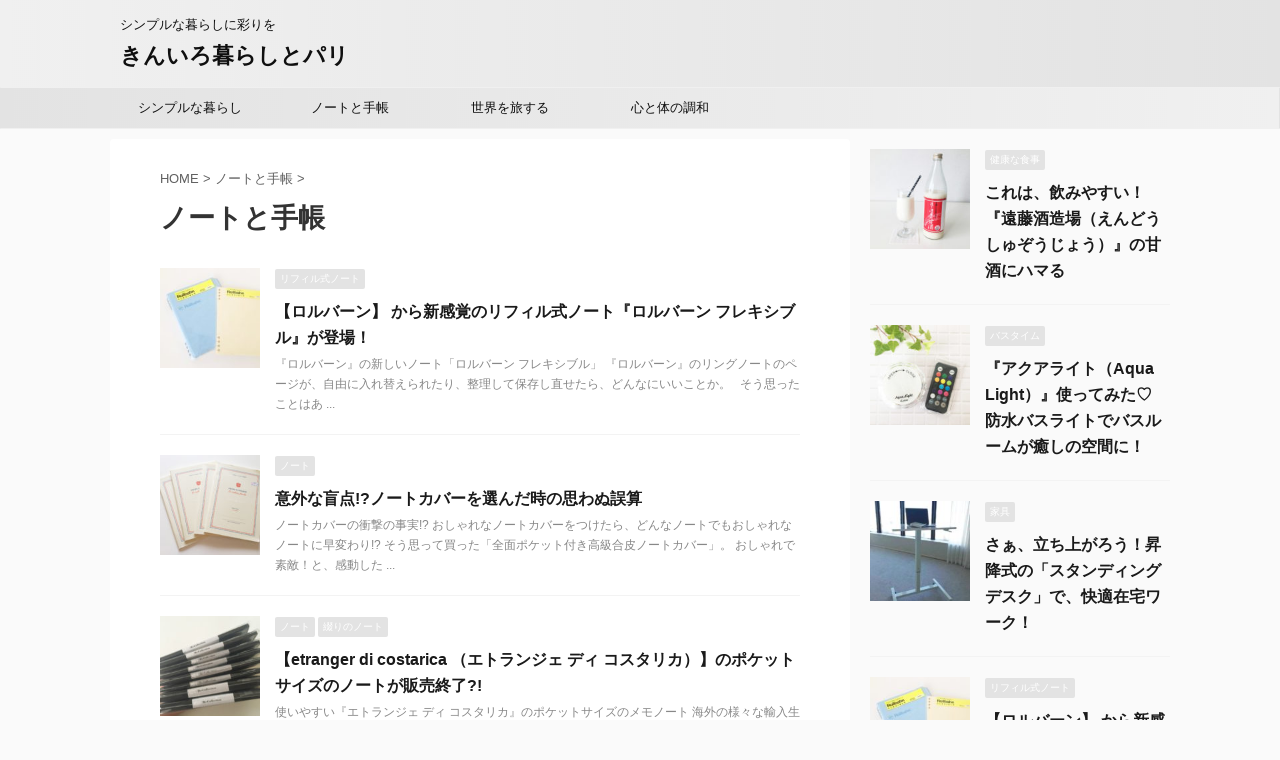

--- FILE ---
content_type: text/html; charset=UTF-8
request_url: https://kiniro-paris.com/category/stationery/
body_size: 9112
content:
<!DOCTYPE html>
<!--[if lt IE 7]>
<html class="ie6" lang="ja"> <![endif]-->
<!--[if IE 7]>
<html class="i7" lang="ja"> <![endif]-->
<!--[if IE 8]>
<html class="ie" lang="ja"> <![endif]-->
<!--[if gt IE 8]><!-->
<html lang="ja" class="">
	<!--<![endif]-->
	<head prefix="og: http://ogp.me/ns# fb: http://ogp.me/ns/fb# article: http://ogp.me/ns/article#">
		<meta charset="UTF-8" >
		<meta name="viewport" content="width=device-width,initial-scale=1.0,user-scalable=no,viewport-fit=cover">
		<meta name="format-detection" content="telephone=no" >

		
		<link rel="alternate" type="application/rss+xml" title="きんいろ暮らしとパリ RSS Feed" href="https://kiniro-paris.com/feed/" />
		<link rel="pingback" href="https://kiniro-paris.com/xmlrpc.php" >
		<!--[if lt IE 9]>
		<script src="https://kiniro-paris.com/wp-content/themes/affinger5/js/html5shiv.js"></script>
		<![endif]-->
				<title>ノートと手帳 - きんいろ暮らしとパリ</title>
<link rel='dns-prefetch' href='//webfonts.xserver.jp' />
<link rel='dns-prefetch' href='//secure.gravatar.com' />
<link rel='dns-prefetch' href='//ajax.googleapis.com' />
<link rel='dns-prefetch' href='//s.w.org' />
		<script type="text/javascript">
			window._wpemojiSettings = {"baseUrl":"https:\/\/s.w.org\/images\/core\/emoji\/12.0.0-1\/72x72\/","ext":".png","svgUrl":"https:\/\/s.w.org\/images\/core\/emoji\/12.0.0-1\/svg\/","svgExt":".svg","source":{"concatemoji":"https:\/\/kiniro-paris.com\/wp-includes\/js\/wp-emoji-release.min.js?ver=5.3"}};
			!function(e,a,t){var r,n,o,i,p=a.createElement("canvas"),s=p.getContext&&p.getContext("2d");function c(e,t){var a=String.fromCharCode;s.clearRect(0,0,p.width,p.height),s.fillText(a.apply(this,e),0,0);var r=p.toDataURL();return s.clearRect(0,0,p.width,p.height),s.fillText(a.apply(this,t),0,0),r===p.toDataURL()}function l(e){if(!s||!s.fillText)return!1;switch(s.textBaseline="top",s.font="600 32px Arial",e){case"flag":return!c([127987,65039,8205,9895,65039],[127987,65039,8203,9895,65039])&&(!c([55356,56826,55356,56819],[55356,56826,8203,55356,56819])&&!c([55356,57332,56128,56423,56128,56418,56128,56421,56128,56430,56128,56423,56128,56447],[55356,57332,8203,56128,56423,8203,56128,56418,8203,56128,56421,8203,56128,56430,8203,56128,56423,8203,56128,56447]));case"emoji":return!c([55357,56424,55356,57342,8205,55358,56605,8205,55357,56424,55356,57340],[55357,56424,55356,57342,8203,55358,56605,8203,55357,56424,55356,57340])}return!1}function d(e){var t=a.createElement("script");t.src=e,t.defer=t.type="text/javascript",a.getElementsByTagName("head")[0].appendChild(t)}for(i=Array("flag","emoji"),t.supports={everything:!0,everythingExceptFlag:!0},o=0;o<i.length;o++)t.supports[i[o]]=l(i[o]),t.supports.everything=t.supports.everything&&t.supports[i[o]],"flag"!==i[o]&&(t.supports.everythingExceptFlag=t.supports.everythingExceptFlag&&t.supports[i[o]]);t.supports.everythingExceptFlag=t.supports.everythingExceptFlag&&!t.supports.flag,t.DOMReady=!1,t.readyCallback=function(){t.DOMReady=!0},t.supports.everything||(n=function(){t.readyCallback()},a.addEventListener?(a.addEventListener("DOMContentLoaded",n,!1),e.addEventListener("load",n,!1)):(e.attachEvent("onload",n),a.attachEvent("onreadystatechange",function(){"complete"===a.readyState&&t.readyCallback()})),(r=t.source||{}).concatemoji?d(r.concatemoji):r.wpemoji&&r.twemoji&&(d(r.twemoji),d(r.wpemoji)))}(window,document,window._wpemojiSettings);
		</script>
		<style type="text/css">
img.wp-smiley,
img.emoji {
	display: inline !important;
	border: none !important;
	box-shadow: none !important;
	height: 1em !important;
	width: 1em !important;
	margin: 0 .07em !important;
	vertical-align: -0.1em !important;
	background: none !important;
	padding: 0 !important;
}
</style>
	<link rel='stylesheet' id='wp-block-library-css'  href='https://kiniro-paris.com/wp-includes/css/dist/block-library/style.min.css?ver=5.3' type='text/css' media='all' />
<style id='wp-block-library-inline-css' type='text/css'>
.has-text-align-justify{text-align:justify;}
</style>
<link rel='stylesheet' id='pz-linkcard-css'  href='//kiniro-paris.com/wp-content/uploads/pz-linkcard/style.css?ver=5.3' type='text/css' media='all' />
<link rel='stylesheet' id='default-icon-styles-css'  href='https://kiniro-paris.com/wp-content/plugins/svg-vector-icon-plugin/public/../admin/css/wordpress-svg-icon-plugin-style.min.css?ver=5.3' type='text/css' media='all' />
<link rel='stylesheet' id='toc-screen-css'  href='https://kiniro-paris.com/wp-content/plugins/table-of-contents-plus/screen.min.css?ver=2002' type='text/css' media='all' />
<link rel='stylesheet' id='fontawesome-css-4-css'  href='https://kiniro-paris.com/wp-content/plugins/wp-font-awesome/font-awesome/css/font-awesome.min.css?ver=1.7.6' type='text/css' media='all' />
<link rel='stylesheet' id='fontawesome-css-5-css'  href='https://kiniro-paris.com/wp-content/plugins/wp-font-awesome/font-awesome/css/fontawesome-all.min.css?ver=1.7.6' type='text/css' media='all' />
<link rel='stylesheet' id='normalize-css'  href='https://kiniro-paris.com/wp-content/themes/affinger5/css/normalize.css?ver=1.5.9' type='text/css' media='all' />
<link rel='stylesheet' id='font-awesome-css'  href='https://kiniro-paris.com/wp-content/themes/affinger5/css/fontawesome/css/font-awesome.min.css?ver=4.7.0' type='text/css' media='all' />
<link rel='stylesheet' id='font-awesome-animation-css'  href='https://kiniro-paris.com/wp-content/themes/affinger5/css/fontawesome/css/font-awesome-animation.min.css?ver=5.3' type='text/css' media='all' />
<link rel='stylesheet' id='st_svg-css'  href='https://kiniro-paris.com/wp-content/themes/affinger5/st_svg/style.css?ver=5.3' type='text/css' media='all' />
<link rel='stylesheet' id='slick-css'  href='https://kiniro-paris.com/wp-content/themes/affinger5/vendor/slick/slick.css?ver=1.8.0' type='text/css' media='all' />
<link rel='stylesheet' id='slick-theme-css'  href='https://kiniro-paris.com/wp-content/themes/affinger5/vendor/slick/slick-theme.css?ver=1.8.0' type='text/css' media='all' />
<link rel='stylesheet' id='style-css'  href='https://kiniro-paris.com/wp-content/themes/affinger5/style.css?ver=5.3' type='text/css' media='all' />
<link rel='stylesheet' id='child-style-css'  href='https://kiniro-paris.com/wp-content/themes/affinger5-child/style.css?ver=5.3' type='text/css' media='all' />
<link rel='stylesheet' id='single-css'  href='https://kiniro-paris.com/wp-content/themes/affinger5/st-rankcss.php' type='text/css' media='all' />
<link rel='stylesheet' id='st-themecss-css'  href='https://kiniro-paris.com/wp-content/themes/affinger5/st-themecss-loader.php?ver=5.3' type='text/css' media='all' />
<link rel='stylesheet' id='jetpack_css-css'  href='https://kiniro-paris.com/wp-content/plugins/jetpack/css/jetpack.css?ver=8.3.3' type='text/css' media='all' />
<script type='text/javascript' src='//ajax.googleapis.com/ajax/libs/jquery/1.11.3/jquery.min.js?ver=1.11.3'></script>
<script type='text/javascript' src='//webfonts.xserver.jp/js/xserver.js?ver=1.2.1'></script>
<link rel='https://api.w.org/' href='https://kiniro-paris.com/wp-json/' />
        <!-- Copyright protection script -->
        <meta http-equiv="imagetoolbar" content="no">
        <script>
            /*<![CDATA[*/
            document.oncontextmenu = function () {
                return false;
            };
            /*]]>*/
        </script>
        <script type="text/javascript">
            /*<![CDATA[*/
            document.onselectstart = function () {
                event = event || window.event;
                var custom_input = event.target || event.srcElement;

                if (custom_input.type !== "text" && custom_input.type !== "textarea" && custom_input.type !== "password") {
                    return false;
                } else {
                    return true;
                }

            };
            if (window.sidebar) {
                document.onmousedown = function (e) {
                    var obj = e.target;
                    if (obj.tagName.toUpperCase() === 'SELECT'
                        || obj.tagName.toUpperCase() === "INPUT"
                        || obj.tagName.toUpperCase() === "TEXTAREA"
                        || obj.tagName.toUpperCase() === "PASSWORD") {
                        return true;
                    } else {
                        return false;
                    }
                };
            }
            window.onload = function () {
                document.body.style.webkitTouchCallout = 'none';
                document.body.style.KhtmlUserSelect = 'none';
            }
            /*]]>*/
        </script>
        <script type="text/javascript">
            /*<![CDATA[*/
            if (parent.frames.length > 0) {
                top.location.replace(document.location);
            }
            /*]]>*/
        </script>
        <script>
            /*<![CDATA[*/
            document.ondragstart = function () {
                return false;
            };
            /*]]>*/
        </script>
        <style type="text/css">

            * {
                -webkit-touch-callout: none;
                -webkit-user-select: none;
                -moz-user-select: none;
                user-select: none;
            }

            img {
                -webkit-touch-callout: none;
                -webkit-user-select: none;
                -moz-user-select: none;
                user-select: none;
            }

            input, textarea, select {
	            -webkit-user-select: auto;
            }

        </style>
        <!-- End Copyright protection script -->

        <!-- Source hidden -->

        
<link rel='dns-prefetch' href='//v0.wordpress.com'/>
<style type='text/css'>img#wpstats{display:none}</style><link rel="shortcut icon" href="https://kiniro-paris.com/images/sozai/kiniro.png" >
<script type="text/javascript" language="javascript">
    var vc_pid = "885531457";
</script><script type="text/javascript" src="//aml.valuecommerce.com/vcdal.js" async></script>
<script data-ad-client="ca-pub-3776116190200075" async src="https://pagead2.googlesyndication.com/pagead/js/adsbygoogle.js"></script>

<!-- Jetpack Open Graph Tags -->
<meta property="og:type" content="website" />
<meta property="og:title" content="ノートと手帳 - きんいろ暮らしとパリ" />
<meta property="og:url" content="https://kiniro-paris.com/category/stationery/" />
<meta property="og:site_name" content="きんいろ暮らしとパリ" />
<meta property="og:image" content="https://s0.wp.com/i/blank.jpg" />
<meta property="og:locale" content="ja_JP" />

<!-- End Jetpack Open Graph Tags -->
			<script>
		(function (i, s, o, g, r, a, m) {
			i['GoogleAnalyticsObject'] = r;
			i[r] = i[r] || function () {
					(i[r].q = i[r].q || []).push(arguments)
				}, i[r].l = 1 * new Date();
			a = s.createElement(o),
				m = s.getElementsByTagName(o)[0];
			a.async = 1;
			a.src = g;
			m.parentNode.insertBefore(a, m)
		})(window, document, 'script', '//www.google-analytics.com/analytics.js', 'ga');

		ga('create', 'UA-78678380-5', 'auto');
		ga('send', 'pageview');

	</script>
					


<script>
jQuery(function(){
    jQuery('.st-btn-open').click(function(){
        jQuery(this).next('.st-slidebox').stop(true, true).slideToggle();
    });
});
</script>
	<script>
		jQuery(function(){
		jQuery('.post h2 , .h2modoki').wrapInner('<span class="st-dash-design"></span>');
		}) 
	</script>

<script>
	jQuery(function(){
		jQuery("#toc_container:not(:has(ul ul))").addClass("only-toc");
		jQuery(".st-ac-box ul:has(.cat-item)").each(function(){
			jQuery(this).addClass("st-ac-cat");
		});
	});
</script>

<script>
	jQuery(function(){
						jQuery('.st-star').parent('.rankh4').css('padding-bottom','5px'); // スターがある場合のランキング見出し調整
	});
</script>

			</head>
	<body class="archive category category-stationery category-87 not-front-page" >
				<div id="st-ami">
				<div id="wrapper" class="">
				<div id="wrapper-in">
					<header id="">
						<div id="headbox-bg">
							<div class="clearfix" id="headbox">
										<nav id="s-navi" class="pcnone">
			<dl class="acordion">
				<dt class="trigger">
					<p class="acordion_button"><span class="op has-text"><i class="fa st-svg-menu"></i></span></p>
					
								<!-- 追加メニュー -->
								
								<!-- 追加メニュー2 -->
								
									</dt>

				<dd class="acordion_tree">
					<div class="acordion_tree_content">

						

														<div class="menu"></div>
							<div class="clear"></div>

						
					</div>
				</dd>
			</dl>
		</nav>
										<div id="header-l">
										
            
			
				<!-- キャプション -->
				                
					              		 	 <p class="descr sitenametop">
               		     	シンプルな暮らしに彩りを               			 </p>
					                    
				                
				<!-- ロゴ又はブログ名 -->
				              		  <p class="sitename"><a href="https://kiniro-paris.com/">
                  		                      		    きんいろ暮らしとパリ                   		               		  </a></p>
            					<!-- ロゴ又はブログ名ここまで -->

			    
		
    									</div><!-- /#header-l -->
								<div id="header-r" class="smanone">
									
								</div><!-- /#header-r -->
							</div><!-- /#headbox-bg -->
						</div><!-- /#headbox clearfix -->

						
						
						
						
											
<div id="gazou-wide">
			<div id="st-menubox">
			<div id="st-menuwide">
				<nav class="smanone clearfix"><ul id="menu-sp_middle" class="menu"><li id="menu-item-1130" class="menu-item menu-item-type-taxonomy menu-item-object-category menu-item-1130"><a href="https://kiniro-paris.com/category/simple-interior/">シンプルな暮らし</a></li>
<li id="menu-item-1133" class="menu-item menu-item-type-taxonomy menu-item-object-category current-menu-item menu-item-1133"><a href="https://kiniro-paris.com/category/stationery/" aria-current="page">ノートと手帳</a></li>
<li id="menu-item-1132" class="menu-item menu-item-type-taxonomy menu-item-object-category menu-item-1132"><a href="https://kiniro-paris.com/category/world-trip/">世界を旅する</a></li>
<li id="menu-item-1199" class="menu-item menu-item-type-taxonomy menu-item-object-category menu-item-1199"><a href="https://kiniro-paris.com/category/inner-beauty/">心と体の調和</a></li>
</ul></nav>			</div>
		</div>
				</div>
					
					
					</header>

					

					<div id="content-w">

					
					
					


<div id="content" class="clearfix">
    <div id="contentInner">
        <main>
            <article>
				
					<!--ぱんくず -->
					<div id="breadcrumb">
					<ol itemscope itemtype="http://schema.org/BreadcrumbList">
						<li itemprop="itemListElement" itemscope
      itemtype="http://schema.org/ListItem"><a href="https://kiniro-paris.com" itemprop="item"><span itemprop="name">HOME</span></a> > <meta itemprop="position" content="1" /></li>

															
												<li itemprop="itemListElement" itemscope
      itemtype="http://schema.org/ListItem"><a href="https://kiniro-paris.com/category/stationery/" itemprop="item">
								<span itemprop="name">ノートと手帳</span> </a> &gt; 
								<meta itemprop="position" content="2" />
							</li>
															</ol>
					</div>
					<!--/ ぱんくず -->
                                <div class="post">
                                                    <h1 class="entry-title">ノートと手帳</h1>
                        
			
							<div id="nocopy" >
					
					<div class="entry-content">
						
<div style="font-size:0px;height:0px;line-height:0px;margin:0;padding:0;clear:both"></div>					</div>
				</div>
							
                        </div><!-- /post -->

			
                        		<div class="kanren ">
						<dl class="clearfix">
			<dt><a href="https://kiniro-paris.com/rollbahn-flexibl/">
											<img width="150" height="150" src="https://kiniro-paris.com/wp-content/uploads/2020/03/rollbahn-flexible_34-150x150.jpg" class="attachment-st_thumb150 size-st_thumb150 wp-post-image" alt="ロルバーン,フレキシブル,ノート," srcset="https://kiniro-paris.com/wp-content/uploads/2020/03/rollbahn-flexible_34-150x150.jpg 150w, https://kiniro-paris.com/wp-content/uploads/2020/03/rollbahn-flexible_34-60x60.jpg 60w, https://kiniro-paris.com/wp-content/uploads/2020/03/rollbahn-flexible_34.jpg 640w" sizes="(max-width: 150px) 100vw, 150px" />									</a></dt>
			<dd>
				
	
	<p class="st-catgroup itiran-category">
		<a href="https://kiniro-paris.com/category/stationery/notebook/%e3%83%aa%e3%83%95%e3%82%a3%e3%83%ab%e5%bc%8f%e3%83%8e%e3%83%bc%e3%83%88/" title="View all posts in リフィル式ノート" rel="category tag"><span class="catname st-catid134">リフィル式ノート</span></a>	</p>
				<h3><a href="https://kiniro-paris.com/rollbahn-flexibl/">
						【ロルバーン】 から新感覚のリフィル式ノート『ロルバーン フレキシブル』が登場！					</a></h3>

				
					<div class="st-excerpt smanone">
		<p>『ロルバーン』の新しいノート「ロルバーン フレキシブル」 『ロルバーン』のリングノートのページが、自由に入れ替えられたり、整理して保存し直せたら、どんなにいいことか。 &nbsp; そう思ったことはあ ... </p>
	</div>
							</dd>
		</dl>
						<dl class="clearfix">
			<dt><a href="https://kiniro-paris.com/cautionary-note_when-you-choose-notebook_cover/">
											<img width="150" height="150" src="https://kiniro-paris.com/wp-content/uploads/2019/12/A5-notebook_01-150x150.jpg" class="attachment-st_thumb150 size-st_thumb150 wp-post-image" alt="全面ポケット付き高級合皮ノートカバー,ノートカバー,高級,おしゃれ," srcset="https://kiniro-paris.com/wp-content/uploads/2019/12/A5-notebook_01-150x150.jpg 150w, https://kiniro-paris.com/wp-content/uploads/2019/12/A5-notebook_01-100x100.jpg 100w, https://kiniro-paris.com/wp-content/uploads/2019/12/A5-notebook_01-300x300.jpg 300w, https://kiniro-paris.com/wp-content/uploads/2019/12/A5-notebook_01-400x400.jpg 400w, https://kiniro-paris.com/wp-content/uploads/2019/12/A5-notebook_01-60x60.jpg 60w" sizes="(max-width: 150px) 100vw, 150px" />									</a></dt>
			<dd>
				
	
	<p class="st-catgroup itiran-category">
		<a href="https://kiniro-paris.com/category/stationery/notebook/" title="View all posts in ノート" rel="category tag"><span class="catname st-catid96">ノート</span></a>	</p>
				<h3><a href="https://kiniro-paris.com/cautionary-note_when-you-choose-notebook_cover/">
						意外な盲点!?ノートカバーを選んだ時の思わぬ誤算					</a></h3>

				
					<div class="st-excerpt smanone">
		<p>ノートカバーの衝撃の事実!? おしゃれなノートカバーをつけたら、どんなノートでもおしゃれなノートに早変わり!? そう思って買った「全面ポケット付き高級合皮ノートカバー」。 おしゃれで素敵！と、感動した ... </p>
	</div>
							</dd>
		</dl>
						<dl class="clearfix">
			<dt><a href="https://kiniro-paris.com/etranger-di-costarica_pocket-notebook/">
											<img width="150" height="150" src="https://kiniro-paris.com/wp-content/uploads/2019/12/etranger-di-costarica_pocket-notebook_02-150x150.jpg" class="attachment-st_thumb150 size-st_thumb150 wp-post-image" alt="エトランジェ ディ コスタリカ,ノート,ポケットサイズ" srcset="https://kiniro-paris.com/wp-content/uploads/2019/12/etranger-di-costarica_pocket-notebook_02-150x150.jpg 150w, https://kiniro-paris.com/wp-content/uploads/2019/12/etranger-di-costarica_pocket-notebook_02-100x100.jpg 100w, https://kiniro-paris.com/wp-content/uploads/2019/12/etranger-di-costarica_pocket-notebook_02-300x300.jpg 300w, https://kiniro-paris.com/wp-content/uploads/2019/12/etranger-di-costarica_pocket-notebook_02-400x400.jpg 400w, https://kiniro-paris.com/wp-content/uploads/2019/12/etranger-di-costarica_pocket-notebook_02-60x60.jpg 60w" sizes="(max-width: 150px) 100vw, 150px" />									</a></dt>
			<dd>
				
	
	<p class="st-catgroup itiran-category">
		<a href="https://kiniro-paris.com/category/stationery/notebook/" title="View all posts in ノート" rel="category tag"><span class="catname st-catid96">ノート</span></a> <a href="https://kiniro-paris.com/category/stationery/notebook/%e7%b6%b4%e3%82%8a%e3%81%ae%e3%83%8e%e3%83%bc%e3%83%88/" title="View all posts in 綴りのノート" rel="category tag"><span class="catname st-catid127">綴りのノート</span></a>	</p>
				<h3><a href="https://kiniro-paris.com/etranger-di-costarica_pocket-notebook/">
						【etranger di costarica （エトランジェ ディ コスタリカ）】のポケットサイズのノートが販売終了?!					</a></h3>

				
					<div class="st-excerpt smanone">
		<p>使いやすい『エトランジェ ディ コスタリカ』のポケットサイズのメモノート 海外の様々な輸入生活雑貨や、オリジナルステーショナリーを取り扱っている『etranger di costarica (エトラン ... </p>
	</div>
							</dd>
		</dl>
						<dl class="clearfix">
			<dt><a href="https://kiniro-paris.com/storage-it-notebook/">
											<img width="150" height="150" src="https://kiniro-paris.com/wp-content/uploads/2019/11/strage-it-notebook-21-150x150.jpg" class="attachment-st_thumb150 size-st_thumb150 wp-post-image" alt="ストレージイット,マークス,社会人のノート,大人のノート," srcset="https://kiniro-paris.com/wp-content/uploads/2019/11/strage-it-notebook-21-150x150.jpg 150w, https://kiniro-paris.com/wp-content/uploads/2019/11/strage-it-notebook-21-100x100.jpg 100w, https://kiniro-paris.com/wp-content/uploads/2019/11/strage-it-notebook-21-300x300.jpg 300w, https://kiniro-paris.com/wp-content/uploads/2019/11/strage-it-notebook-21-400x400.jpg 400w, https://kiniro-paris.com/wp-content/uploads/2019/11/strage-it-notebook-21-60x60.jpg 60w" sizes="(max-width: 150px) 100vw, 150px" />									</a></dt>
			<dd>
				
	
	<p class="st-catgroup itiran-category">
		<a href="https://kiniro-paris.com/category/stationery/notebook/" title="View all posts in ノート" rel="category tag"><span class="catname st-catid96">ノート</span></a>	</p>
				<h3><a href="https://kiniro-paris.com/storage-it-notebook/">
						持ち運びにも便利な【MARK'S（マークス）】のノート『Strage it（ストレージ イット）』					</a></h3>

				
					<div class="st-excerpt smanone">
		<p>気軽に持ち運べる『MARK'S（マークス）』の「Strage it」ノート イラストやメモなど、ひらめきをそのまま書き留められ、直感的で自由な発想をそのまま表現することができる「Strage it ( ... </p>
	</div>
							</dd>
		</dl>
	</div>
                       				<div class="st-pagelink">
		<div class="st-pagelink-in">
				</div>
	</div>

			
		
		

			
            </article>
        </main>
    </div>
    <!-- /#contentInner -->
    <div id="side">
	<aside>

		
					<div class="kanren ">
										<dl class="clearfix">
				<dt><a href="https://kiniro-paris.com/amazake-endoshuzojo/">
													<img width="150" height="150" src="https://kiniro-paris.com/wp-content/uploads/2020/08/amazake-endoshuzojo_01-150x150.jpg" class="attachment-st_thumb150 size-st_thumb150 wp-post-image" alt="おいしい甘酒,アレンジ,簡単,造り酒屋の甘酒,遠藤酒造場," srcset="https://kiniro-paris.com/wp-content/uploads/2020/08/amazake-endoshuzojo_01-150x150.jpg 150w, https://kiniro-paris.com/wp-content/uploads/2020/08/amazake-endoshuzojo_01-60x60.jpg 60w, https://kiniro-paris.com/wp-content/uploads/2020/08/amazake-endoshuzojo_01.jpg 640w" sizes="(max-width: 150px) 100vw, 150px" />											</a></dt>
				<dd>
					
	
	<p class="st-catgroup itiran-category">
		<a href="https://kiniro-paris.com/category/%e5%81%a5%e5%ba%b7%e3%81%aa%e9%a3%9f%e4%ba%8b/" title="View all posts in 健康な食事" rel="category tag"><span class="catname st-catid136">健康な食事</span></a>	</p>
					<h5 class="kanren-t"><a href="https://kiniro-paris.com/amazake-endoshuzojo/">これは、飲みやすい！『遠藤酒造場（えんどうしゅぞうじょう）』の甘酒にハマる</a></h5>
																			</dd>
			</dl>
								<dl class="clearfix">
				<dt><a href="https://kiniro-paris.com/aqua-light_water-proof-colourful-led-light/">
													<img width="150" height="150" src="https://kiniro-paris.com/wp-content/uploads/2020/05/aqua-light_water-proof-colourful-led-light_02-150x150.jpg" class="attachment-st_thumb150 size-st_thumb150 wp-post-image" alt="アクアライト,お風呂,癒し," srcset="https://kiniro-paris.com/wp-content/uploads/2020/05/aqua-light_water-proof-colourful-led-light_02-150x150.jpg 150w, https://kiniro-paris.com/wp-content/uploads/2020/05/aqua-light_water-proof-colourful-led-light_02-60x60.jpg 60w, https://kiniro-paris.com/wp-content/uploads/2020/05/aqua-light_water-proof-colourful-led-light_02.jpg 640w" sizes="(max-width: 150px) 100vw, 150px" />											</a></dt>
				<dd>
					
	
	<p class="st-catgroup itiran-category">
		<a href="https://kiniro-paris.com/category/inner-beauty/bath/" title="View all posts in バスタイム" rel="category tag"><span class="catname st-catid105">バスタイム</span></a>	</p>
					<h5 class="kanren-t"><a href="https://kiniro-paris.com/aqua-light_water-proof-colourful-led-light/">『アクアライト（Aqua Light）』使ってみた♡ 防水バスライトでバスルームが癒しの空間に！</a></h5>
																			</dd>
			</dl>
								<dl class="clearfix">
				<dt><a href="https://kiniro-paris.com/lifting-standing-desk/">
													<img width="150" height="150" src="https://kiniro-paris.com/wp-content/uploads/2020/03/lifting-standing-desk-150x150.jpg" class="attachment-st_thumb150 size-st_thumb150 wp-post-image" alt="スタンディングデスク,昇降式" srcset="https://kiniro-paris.com/wp-content/uploads/2020/03/lifting-standing-desk-150x150.jpg 150w, https://kiniro-paris.com/wp-content/uploads/2020/03/lifting-standing-desk-60x60.jpg 60w" sizes="(max-width: 150px) 100vw, 150px" />											</a></dt>
				<dd>
					
	
	<p class="st-catgroup itiran-category">
		<a href="https://kiniro-paris.com/category/simple-interior/furniture/" title="View all posts in 家具" rel="category tag"><span class="catname st-catid89">家具</span></a>	</p>
					<h5 class="kanren-t"><a href="https://kiniro-paris.com/lifting-standing-desk/">さぁ、立ち上がろう！昇降式の「スタンディングデスク」で、快適在宅ワーク！</a></h5>
																			</dd>
			</dl>
								<dl class="clearfix">
				<dt><a href="https://kiniro-paris.com/rollbahn-flexibl/">
													<img width="150" height="150" src="https://kiniro-paris.com/wp-content/uploads/2020/03/rollbahn-flexible_34-150x150.jpg" class="attachment-st_thumb150 size-st_thumb150 wp-post-image" alt="ロルバーン,フレキシブル,ノート," srcset="https://kiniro-paris.com/wp-content/uploads/2020/03/rollbahn-flexible_34-150x150.jpg 150w, https://kiniro-paris.com/wp-content/uploads/2020/03/rollbahn-flexible_34-60x60.jpg 60w, https://kiniro-paris.com/wp-content/uploads/2020/03/rollbahn-flexible_34.jpg 640w" sizes="(max-width: 150px) 100vw, 150px" />											</a></dt>
				<dd>
					
	
	<p class="st-catgroup itiran-category">
		<a href="https://kiniro-paris.com/category/stationery/notebook/%e3%83%aa%e3%83%95%e3%82%a3%e3%83%ab%e5%bc%8f%e3%83%8e%e3%83%bc%e3%83%88/" title="View all posts in リフィル式ノート" rel="category tag"><span class="catname st-catid134">リフィル式ノート</span></a>	</p>
					<h5 class="kanren-t"><a href="https://kiniro-paris.com/rollbahn-flexibl/">【ロルバーン】 から新感覚のリフィル式ノート『ロルバーン フレキシブル』が登場！</a></h5>
																			</dd>
			</dl>
									<div class="st-infeed-adunit">
					
		
		
		<div class="textwidget custom-html-widget">
			<div align="center"  style="background-color: #ffffff; ">
<div align="center"  >スポンサーリンク</div>
	<br/>
<script async src="https://pagead2.googlesyndication.com/pagead/js/adsbygoogle.js"></script>
<ins class="adsbygoogle"
     style="display:block"
     data-ad-format="fluid"
     data-ad-layout-key="-gn+18-4e-ji+1gd"
     data-ad-client="ca-pub-3776116190200075"
     data-ad-slot="5339263841"></ins>
<script>
     (adsbygoogle = window.adsbygoogle || []).push({});
</script>
	</div>
<br/>		</div>

		
						</div>
						<dl class="clearfix">
				<dt><a href="https://kiniro-paris.com/panasonic_ceiling-lighting-speaker/">
													<img width="150" height="150" src="https://kiniro-paris.com/wp-content/uploads/2020/03/panasonic_link-style-led_ceiling-lighting-speaker_18-150x150.jpg" class="attachment-st_thumb150 size-st_thumb150 wp-post-image" alt="パナソニック,スピーカー付きシーリングライト," srcset="https://kiniro-paris.com/wp-content/uploads/2020/03/panasonic_link-style-led_ceiling-lighting-speaker_18-150x150.jpg 150w, https://kiniro-paris.com/wp-content/uploads/2020/03/panasonic_link-style-led_ceiling-lighting-speaker_18-60x60.jpg 60w" sizes="(max-width: 150px) 100vw, 150px" />											</a></dt>
				<dd>
					
	
	<p class="st-catgroup itiran-category">
		<a href="https://kiniro-paris.com/category/simple-interior/furniture/" title="View all posts in 家具" rel="category tag"><span class="catname st-catid89">家具</span></a> <a href="https://kiniro-paris.com/category/simple-interior/%e5%ae%b6%e9%9b%bb/" title="View all posts in 家電" rel="category tag"><span class="catname st-catid133">家電</span></a>	</p>
					<h5 class="kanren-t"><a href="https://kiniro-paris.com/panasonic_ceiling-lighting-speaker/">【パナソニック】の『スピーカー付きシーリングライト』で好きな音楽や動画を、天井から毎日流し放題！</a></h5>
																			</dd>
			</dl>
					</div>
		
					<div id="mybox">
				<div id="search-2" class="ad widget_search"><div id="search">
	<form method="get" id="searchform" action="https://kiniro-paris.com/">
		<label class="hidden" for="s">
					</label>
		<input type="text" placeholder="検索するテキストを入力" value="" name="s" id="s" />
		<input type="image" src="https://kiniro-paris.com/wp-content/themes/affinger5/images/search.png" alt="検索" id="searchsubmit" />
	</form>
</div>
<!-- /stinger --> </div>			</div>
		
		<div id="scrollad">
						<!--ここにgoogleアドセンスコードを貼ると規約違反になるので注意して下さい-->
			
		</div>
	</aside>
</div>
<!-- /#side -->
</div>
<!--/#content -->
</div><!-- /contentw -->
<footer>
<div id="footer">
<div id="footer-in">

	<!-- フッターのメインコンテンツ -->
	<h3 class="footerlogo">
	<!-- ロゴ又はブログ名 -->
			<a href="https://kiniro-paris.com/">
										きんいろ暮らしとパリ								</a>
		</h3>
			<p class="footer-description">
			<a href="https://kiniro-paris.com/">シンプルな暮らしに彩りを</a>
		</p>
			
</div>

</div>
</footer>
</div>
<!-- /#wrapperin -->
</div>
<!-- /#wrapper -->
</div><!-- /#st-ami -->
	<div style="display:none">
	</div>
<p class="copyr" data-copyr>Copyright&copy; きんいろ暮らしとパリ ,  2026 All&ensp;Rights Reserved.</p><script type='text/javascript'>
/* <![CDATA[ */
var tocplus = {"visibility_show":"\u25bd \u76ee\u6b21\u3092\u898b\u308b","visibility_hide":"\u25bd \u76ee\u6b21\u3092\u96a0\u3059","visibility_hide_by_default":"1","width":"Auto"};
/* ]]> */
</script>
<script type='text/javascript' src='https://kiniro-paris.com/wp-content/plugins/table-of-contents-plus/front.min.js?ver=2002'></script>
<script type='text/javascript' src='https://secure.gravatar.com/js/gprofiles.js?ver=2026Febaa'></script>
<script type='text/javascript'>
/* <![CDATA[ */
var WPGroHo = {"my_hash":""};
/* ]]> */
</script>
<script type='text/javascript' src='https://kiniro-paris.com/wp-content/plugins/jetpack/modules/wpgroho.js?ver=5.3'></script>
<script type='text/javascript' src='https://kiniro-paris.com/wp-content/themes/affinger5/vendor/slick/slick.js?ver=1.5.9'></script>
<script type='text/javascript'>
/* <![CDATA[ */
var ST = {"ajax_url":"https:\/\/kiniro-paris.com\/wp-admin\/admin-ajax.php","expand_accordion_menu":"","sidemenu_accordion":"","is_mobile":""};
/* ]]> */
</script>
<script type='text/javascript' src='https://kiniro-paris.com/wp-content/themes/affinger5/js/base.js?ver=5.3'></script>
<script type='text/javascript' src='https://kiniro-paris.com/wp-content/themes/affinger5/js/scroll.js?ver=5.3'></script>
<script type='text/javascript' src='https://kiniro-paris.com/wp-content/themes/affinger5/js/st-copy-text.js?ver=5.3'></script>
<script type='text/javascript' src='https://kiniro-paris.com/wp-includes/js/wp-embed.min.js?ver=5.3'></script>
	<script>
		(function (window, document, $, undefined) {
			'use strict';

			$(function () {
				var s = $('[data-copyr]'), t = $('#footer-in');
				
				s.length && t.length && t.append(s);
			});
		}(window, window.document, jQuery));
	</script><script type='text/javascript' src='https://stats.wp.com/e-202606.js' async='async' defer='defer'></script>
<script type='text/javascript'>
	_stq = window._stq || [];
	_stq.push([ 'view', {v:'ext',j:'1:8.3.3',blog:'161442294',post:'0',tz:'9',srv:'kiniro-paris.com'} ]);
	_stq.push([ 'clickTrackerInit', '161442294', '0' ]);
</script>
					<div id="page-top"><a href="#wrapper" class="fa fa-angle-up"></a></div>
		</body></html><!-- WP Fastest Cache file was created in 0.38516211509705 seconds, on 03-02-26 2:16:41 -->

--- FILE ---
content_type: text/html; charset=utf-8
request_url: https://www.google.com/recaptcha/api2/aframe
body_size: 268
content:
<!DOCTYPE HTML><html><head><meta http-equiv="content-type" content="text/html; charset=UTF-8"></head><body><script nonce="nRNdMYOhP-XbCe5mVKFK_w">/** Anti-fraud and anti-abuse applications only. See google.com/recaptcha */ try{var clients={'sodar':'https://pagead2.googlesyndication.com/pagead/sodar?'};window.addEventListener("message",function(a){try{if(a.source===window.parent){var b=JSON.parse(a.data);var c=clients[b['id']];if(c){var d=document.createElement('img');d.src=c+b['params']+'&rc='+(localStorage.getItem("rc::a")?sessionStorage.getItem("rc::b"):"");window.document.body.appendChild(d);sessionStorage.setItem("rc::e",parseInt(sessionStorage.getItem("rc::e")||0)+1);localStorage.setItem("rc::h",'1770118283504');}}}catch(b){}});window.parent.postMessage("_grecaptcha_ready", "*");}catch(b){}</script></body></html>

--- FILE ---
content_type: text/css; charset=utf-8
request_url: https://kiniro-paris.com/wp-content/themes/affinger5/st-themecss-loader.php?ver=5.3
body_size: 11482
content:

/*-------------------------------------------
旧st-kanri.phpより移動（ここから）
*/

/* Gutenberg オリジナルパレット */




/* マイカラー */
.st-mycolor {
	color: #FF9800;
	font-weight:bold;
}

.st-mymarker-s {
	background:linear-gradient(transparent 70%,#FFF9C4 0%);
	font-weight:bold;
	}

/* @keyframes アニメーション */
.st-key-slidedown {
	animation-name: StSlideDown; /* 上から下 */
	animation-duration: 2s;
}

.st-key-slice-up {
	animation-name: StSlideUp; /* 下から上 */
	animation-duration: 2s;
}

.st-key-righttuoleft {
	animation-name: StRightToLeft; /* 右から左 */
	animation-duration: 2s;
}

.st-key-righttuoleft {
	animation-name: StLeftToRight; /* 左から右 */
	animation-duration: 2s;
}

.st-key-fedein {
	animation-name: StFedeIn; /* フェードイン */
	animation-duration: 2s;
}

/* 上から下 */
@keyframes StSlideDown {
  0% {
      opacity: 0;
      transform: translateY(-50px);
  }
  100% {
      opacity: 1;
      transform: translateY(0);
  }
}

/* 下から上 */
@keyframes StSlideUp {
  0% {
      opacity: 0;
      transform: translateY(50px);
  }
  100% {
      opacity: 1;
      transform: translateY(0);
  }
}

/* 右から左 */
@keyframes StRightToLeft {
	0% {
		opacity: 0;
		transform: translateX(50px);
	}
	100% {
		opacity: 1;
		transform: translateX(0);
	}
}

/* 左から右 */
@keyframes StLeftToRight {
	0% {
		opacity: 0;
		transform: translateX(0);
	}
	100% {
		opacity: 1;
		transform: translateX(50px);
	}
}

/* フェードイン */
@keyframes StFedeIn {
  0% {
      opacity: 0;
  }
  100% {
      opacity: 1;
  }
}


	.entry-title:not(.st-css-no2),
	.post .entry-title:not(.st-css-no2) {
		margin-bottom:20px;
	}



	










	.slick-prev,
	.slick-next,
	.slick-prev:hover,
	.slick-prev:focus,
	.slick-next:hover,
	.slick-next:focus {
		background-color: 	}



    /* ツイッター */
	.sns .twitter a {
		background:#29B6F6;
		box-shadow: 0 3px 0 #03A9F4;
	}
	/* Facebook */
	.sns .facebook a {
		background:#5C6BC0;
		box-shadow: 0 3px 0 #3F51B5;
	}
	/* グーグル */
	.sns .googleplus a {
		background:#ef5350;
		box-shadow: 0 3px 0 #f44336;
	}
	/* はてぶ */
	.sns .hatebu a {
		background:#42A5F5;
		box-shadow: 0 3px 0 #2196F3;
	}
	/* LINE */
	.sns .line a {
		background:#9CCC65;
		box-shadow: 0 3px 0 #8BC34A;
	}
	.sns .fa-comment {
    	border-right: 1px solid #b7d885;
	}
	/* Pocket */
	.sns .pocket a {
		background:#EC407A;
		box-shadow: 0 3px 0 #E91E63;
	}







	.st-middle-menu .menu > li {
		width:50%;
	}
	.st-middle-menu .menu li a{
		font-size:90%;
	}



	.sns {
		width: 100%;
		text-align:center;
	}

	.sns li {
		float: none;
	}

	.sns li a {
		margin:0;
	}

	.post .sns ul,
	.sns ul {
		margin:0 auto;
		width:290px;
		display: flex;
		justify-content: center;
	}

	.snstext{
		display:none;
	}

	.snscount{
		display:none;
	}

	.sns li {
		float: left;
		list-style: none;
		width: 40px;
		margin-right: 10px;
		position: relative;
	}

	.sns li:last-child {
		margin-right: 0px;
	}

	.sns li i {
		font-size: 19px!important;
	}

	.sns li a {
					border-radius: 0;
				box-sizing: border-box;
		color: #fff;
		font-size: 19px;
		height: 40px;
		width: 40px;
		padding: 0;
		-webkit-box-pack: center;
		-webkit-justify-content: center;
		-ms-flex-pack: center;
		justify-content: center;
	}

	.sns li a .fa {
		padding: 0;
		border: 0;
		height: auto;
	}

	/* ツイッター */
	.sns .twitter a {
		box-shadow: none;
	}

	.sns .twitter a:hover {
		background:#4892cb;
		box-shadow: none;
	}

	.sns .fa-twitter::before {
		position: relative;
		top:1px;
		left: 1px;
	}

	/* Facebook */
	.sns .facebook a {
		box-shadow: none;
	}
	.sns .facebook a:hover {
		background:#2c4373;
		box-shadow: none;
	}

	.sns .fa-facebook::before {
		position: relative;
		top:1px;
	}

	/* グーグル */
	.sns .googleplus a {
		box-shadow: none;
	}
	.sns .googleplus a:hover {
		background:#d51e31;
		box-shadow: none;
	}

	.sns .fa-google-plus::before {
		position: relative;
		left: 1px;
	}

	/* URLコピー */
	.sns .share-copy a {
		box-shadow: none;
	}
	.sns .share-copy a:hover {
		background:#ccc;
		box-shadow: none;
	}

	.sns .share-copy::before {
		position: relative;
		left: 1px;
	}

	.sns .share-copy .fa-clipboard {
		border-right: none;
	}

	/* はてぶ */
	.sns .hatebu a {
		box-shadow: none;
	}

	.sns .hatebu a:hover {
		box-shadow: none;
		background:#00a5de;
	}

	.sns .st-svg-hateb::before {
		border-right:none;
		padding-right:0;
		font-size:19px!important;
	}

	.sns .st-svg-hateb::before {
		position: relative;
		left: 1px;
	}

	/* LINE */
	.sns .line a {
		box-shadow: none;
	}
	.sns .line a:hover {
		background:#219900;
		box-shadow: none;
	}

	.sns .fa-comment::before {
		position: relative;
		left: 1px;
		top: -1px;
	}

	/* Pocket */
	.sns .pocket a {
		box-shadow: none;
	}
	.sns .pocket a:hover {
		background:#F27985;
		box-shadow: none;
	}

	.sns .fa-get-pocket::before {
		position: relative;
		top: 1px;
	}

	/* アドセンス */
	.adbox,
	.adbox div {
		padding: 0!important;
	}









												.st-author-profile .st-author-nickname, /* プロフィール名 */
	.st-web-font,
	.st-step-title, /* ステップ */
	.st-point .st-point-text, /* ポイント */
	.n-entry, /* NEW ENTRY */
	h4:not(.st-css-no) .point-in, /* 関連記事 */
	.cat-itiran p.point,
	.form-submit, /*コメント欄見出し*/
	.news-ca, /*お知らせタイトル*/
	.st-widgets-title, /* ウィジェットタイトル */
	.st-widgets-title span, /* ウィジェットタイトル */
	h4.menu_underh2 span,
	.st-header-flextitle,
    .post h2:not(.st-css-no),
    .post h2:not(.st-css-no) span,
    .post h3:not(.st-css-no),
    .post h3:not(.st-css-no) span,
	.h2modoki,
	.h3modoki,
    .entry-title:not(.st-css-no),
    .post .entry-title:not(.st-css-no) {
									font-family: "Yu Gothic", "游ゴシック", YuGothic, "游ゴシック体" , sans-serif;
						font-weight: 700!important;
		    }

    main .post h2:not(.st-css-no) span.st-h-copy,
    main .post h3:not(.st-css-no) span.st-h-copy,
	main .h2modoki span.st-h-copy,
	main .h3modoki span.st-h-copy,
    main .entry-title:not(.st-css-no) span.st-h-copy,
    main .post .entry-title:not(.st-css-no) span.st-h-copy,
	main .h4modoki span.st-h-copy,
	main .post h4:not(.st-css-no):not(.st-matome):not(.rankh4):not(#reply-title):not(.point) span.st-h-copy,
	main .h5modoki span.st-h-copy,
	main .post h5:not(.st-css-no):not(.st-matome):not(.rankh5):not(#reply-title):not(.st-cardbox-t):not(.kanren-t):not(.popular-t):not(.post-card-title) span.st-h-copy {
		font-weight: normal!important;
	}

@media only screen and (max-width: 599px) {
	.st-header-flextitle {
		font-weight: 700;
    }
}




	/*TOC+*/
	#toc_container {
    	margin: 0 auto 20px;
    	text-align: center;
	}

	#toc_container .toc_title {
		text-align:center;
		padding: 5px;
		font-weight:bold;
		position:relative;
 		display: inline-block;
		vertical-align: middle;
		border-bottom: 2px solid #333;
		margin-bottom: 5px;
	}

	#toc_container:not(.contracted) .toc_title {
		margin:0 auto 10px;
	}

	#toc_container .toc_title:before {
  		content: "\f0f6\00a0";
  		font-family: FontAwesome;
	}

	#toc_container .toc_title .toc_toggle {
		font-weight: normal;
		font-size:95%;
	}

	.post #toc_container ul,
	.post #toc_container ol {
		list-style: none;
		margin-bottom: 0;
	}

	.toc_number {
		font-weight:bold;
		margin-right:5px;
		color:#ccc;
	}

	#toc_container ul a {
		display: block;
		text-decoration: none;
		color: #000;
		padding-bottom:5px;
		border-bottom: 1px dotted #ccc;
	}

	#toc_container ul a:hover {
		opacity:0.5;
	}

	#toc_container .toc_list > li> li > a {
		margin-bottom:10px;
	}

	#toc_container .toc_list > li > a {
		border-bottom: none;
	}

	.post #toc_container ul ul {
		padding:  5px 0;
	}

	.post #toc_container ul ul ul {
		padding-left: 10px;
	}

	#toc_container li {
		font-weight:bold;
		margin-bottom: 5px;
		padding: 10px 0px;
		list-style-type:none;
		text-align: left;
		text-indent:-0.8em;
		padding-left:1em;
	}

	#toc_container > ul > li {
		font-size: 18px;
	}

	#toc_container li a:before {
  		font-family: FontAwesome;
  		content: "\f0da\00a0\00a0";
  		color: #333;
	}

	#toc_container li li a:before {
  		content: none;
	}

	#toc_container li li {
		text-align:left;
		font-weight:normal;
		list-style:decimal outside none;
		text-indent:0;
		padding: 5px 0;
	}

	#toc_container li li li{
		margin-bottom:0;
		padding:3px 0;
		list-style-type:none;
		text-indent:-0.8em;
		padding-left:1em;
	}

	#toc_container li li li a{
		border:none;
		margin-bottom:0;
		padding:0;
	}

	#toc_container li li li a:before {
  		font-family: FontAwesome;
  		content: "\f0da\00a0\00a0";
  		color: #9E9E9E;
	}

	/* 第一階層のみの場合 */
	#toc_container.only-toc ul {
		padding:20px;
	}

	#toc_container.only-toc li{
		padding:0;
		font-weight:normal;
	}

	#toc_container.only-toc li a:before{
		content: none;
	}

	#toc_container.only-toc li{
		list-style-type: decimal;
		border-bottom:dotted 1px #ccc;
	}

	#st_toc_container.only-toc:not(.st_toc_contracted) {
			}

	/* オリジナル */
	.post #toc_container ol.st-original-toc > li {
		list-style: decimal;
		text-align:left;
		font-weight: normal;
		padding: 0;
		text-indent: 0;
	}
	#toc_container ol.st-original-toc > li a:before {
  		content: none;
	}



	/*スライドメニュー追加ボタン2*/
	#s-navi dt.trigger .acordion_extra_2 {
		max-width: 80%;
	}


/*
旧st-kanri.phpより移動（ここまで）
-------------------------------------------*/

/*グループ1
------------------------------------------------------------*/

/* 一括カラー反映 */


input, textarea {
	color: #000;
}





/*縦一行目のセル*/
table thead + tbody tr:first-child td:first-child,
table tr td:first-child {
			}

/*横一行目のセル及びヘッダセル*/
table tr:first-child td,
table tr:first-child th {
			}

table thead + tbody tr:first-child td,
table thead + tbody tr:first-child th {
	background-color:transparent;
	color: inherit;
	font-weight: normal;
}

/* 会話レイアウト */

			.st-kaiwa-hukidashi,
		.st-kaiwa-hukidashi2 {
			background-color: #fafafa;
		}
		.st-kaiwa-hukidashi:after {
			border-color: transparent #fafafa transparent transparent;
		}
		.st-kaiwa-hukidashi2:after {
			border-color: transparent transparent transparent #fafafa;
		}
	








	/*この記事を書いた人*/
	#st-tab-menu li.active {
	  background: #e3e3e3;
	}
	#st-tab-box {
		border-color: #e3e3e3;
	}
	.post #st-tab-box p.st-author-post {
		border-bottom-color: #e3e3e3;
	}
	.st-author-date{
		color:#e3e3e3;
	}

	/* 非アクティブのタブ */
	#st-tab-menu li {
		color:#e3e3e3;
	}

	/* homeリンク */
	.st-author-homepage {
	  color: #e3e3e3;
	}

	#st-tab-box {
		background:#fafafa;
	}

	/* 非アクティブのタブ */
	#st-tab-menu li {
		background:#fafafa;
	}

/* プロフィール */
	.st-author-profile {
		text-align:center;
		width:100%;
		box-sizing:border-box;
							background: #fff;
							box-shadow: 0 1px 2px rgba(0,0,0,0.2);
				margin-bottom: 10px;
	}

	.st-author-profile-header-card { /* プロフィールヘッダー */
		width:100%;
		min-height: 100px;
		box-sizing: border-box;
	}

	.st-author-profile-avatar img { /* アバター */
		width:100px;
		height:100px;
					margin:50px auto 5px;
				border-radius:50%;
			}

	.home .st-author-profile-content,
	.st-author-profile-content {
		padding:10px 20px 10px;
		text-align:center;
	}

	.st-author-profile .st-author-nickname { /* 名前 */
		font-size: 110%;
		border: none;
		margin-bottom: 5px;
			}

	@media print, screen and (max-width: 599px) { /* スマホ */
		.st-author-profile-avatar img { /* アバター */
			width:120px;
			height:120px;
							margin:60px auto 5px;
					}
		.st-author-profile .st-author-nickname { /* 名前 */
			font-size: 130%;
		}
	}

	#side .st-author-profile .st-author-description,
	.st-author-profile .st-author-description { /* 説明 */
		margin-bottom: 20px;
			}

	/* SNS */
	.st-author-profile .sns {
		padding: 0;
		margin-bottom:10px;
		width: 100%;
		text-align:center;
	}

	.profile-sns {
		text-align: center;
	}

	.st-author-profile .sns li,
	#side aside .st-author-profile .sns li {
		padding:0 3px;
		text-align:center;
		display: inline-block;
		margin-right: 0;
		float: none;
		list-style: none;
		width: 40px;
		position: relative;
	}

	.st-author-profile .sns li a,
	#side aside .st-author-profile .sns li a {
		margin:0;
		border-radius: 50%;
		box-sizing: border-box;
		color: #fff;
		font-size: 19px;
		height: 40px;
		width: 40px;
		padding: 0;
		-webkit-box-pack: center;
		-webkit-justify-content: center;
		-ms-flex-pack: center;
		justify-content: center;
	}

	.st-author-box .st-author-profile .fa {
		margin-right: 0;
		padding: 0;
		border: 0;
		height: auto;
	}

	.st-author-profile .post .sns ul,
	.st-author-profile .sns ul {
		width: 100%;
		margin:0 auto;
	}

	.st-author-profile .snstext{
		display:none;
	}

	.st-author-profile .sns li i {
		font-size: 19px!important;
	}

	/* ツイッター */
	.st-author-profile .sns .twitter a {
		box-shadow: none;
	}

	.st-author-profile .sns .twitter a:hover {
		background:#4892cb;
		box-shadow: none;
	}

	.st-author-profile .sns .fa-twitter::before {
		position: relative;
		top:1px;
		left: 1px;
	}

	/* Facebook */
	.st-author-profile .sns .facebook a {
		box-shadow: none;
	}
	.st-author-profile .sns .facebook a:hover {
		background:#2c4373;
		box-shadow: none;
	}

	.st-author-profile .sns .fa-facebook::before {
		position: relative;
		top:1px;
	}

	/* instagram */
	.st-author-profile .sns .instagram a {
		background-image: linear-gradient(-135deg,#4933f7,#ef1837,#fbd980);
	}

	/* homepage */
	.st-author-profile .sns .author-homepage a {
		background:#ccc;
	}

	/* youtube */
	.st-author-profile .sns .author-youtube a {
		background:#ff0000;
	}

	/* amazon */
	.st-author-profile .sns .author-amazon a {
		background:#ffa724;
	}

	.st-author-profile .sns li.author-amazon i {
		font-size: 16px!important;
	}

	/* feed */
	.st-author-profile .sns .author-feed a {
		background:#2bb24c;
	}

	/* form */
	.st-author-profile .sns .author-form a {
		background:#ccc;
	}

	.st-author-profile .sns li.author-form i {
		font-size: 16px!important;
	}

	.st-author-profile .rankstlink-r2 p a { /* ボタン */
		
		
					color: #fff;
			}

	.st-author-profile .rankstlink-r2 p {
		margin-bottom: 10px;
	}


/*こんな方におすすめ*/







	.st-blackboard-title:before {
  		content: "\f0f6\00a0";
  		font-family: FontAwesome;
	}

/*目次（TOC+）*/
#st_toc_container,
#toc_container {
			}

#st_toc_container:not(.st_toc_contracted):not(.only-toc),
#toc_container:not(.contracted) { /* 表示状態 */
		padding:15px 20px;
}

#st_toc_container:not(.st_toc_contracted):not(.only-toc),
#toc_container:not(.contracted) { /* 表示状態 */
	}

#st_toc_container.st_toc_contracted,
#toc_container.contracted { /* 非表示状態 */
	}







	#st_toc_container .st_toc_title:before,
	#toc_container .toc_title:before {
  		content: "\f0f6\00a0";
  		font-family: FontAwesome;
	}




    #st_toc_container li li li,
    #toc_container li li li {
		text-indent:-0.8em;
		padding-left:1em;
	}



/*マル数字olタグ*/


.post ol.is-style-st-maruno li:before,
.post .maruno ol li:before {
			background: #e3e3e3;
				color:#0f0f0f;
	}

	/* 四角背景 */
	.post ol.is-style-st-no li:before,
	.post ul.is-style-st-no li:before,
	.post ol.is-style-st-no-border li:before,
	.post ul.is-style-st-no-border li:before,
	.st-list-no:not(.st-css-no) li:before {
		background-color: #e3e3e3;
	}

/*チェックulタグ*/


.post ul.is-style-st-maruck li:before,
.post .maruck ul li:before {
			background: #e3e3e3;
				color:#0f0f0f;
	}

	/* マル */
	ol.is-style-st-circle li:before,
	ol.is-style-st-circle-border li:before,
	ul.is-style-st-circle li:before,
	ul.is-style-st-circle-border li:before,
	.st-list-circle:not(.st-css-no) li:before {
		background-color: #e3e3e3;
	}

/*Webアイコン*/




	ol.is-style-st-square-checkbox li:before,
	ol.is-style-st-square-checkbox li:after,
	ol.is-style-st-check li:before,
	ol.is-style-st-check-border li:before,
	ol.is-style-st-check li:after,
	ol.is-style-st-check-border li:after,
	ul.is-style-st-square-checkbox li:before,
	ul.is-style-st-square-checkbox li:after,
	ul.is-style-st-check li:before,
	ul.is-style-st-check-border li:before,
	ul.is-style-st-check li:after,
	ul.is-style-st-check-border li:after,
	.st-blackboard.square-checkbox ul.st-blackboard-list:not(.st-css-no) li:before,
	.st-blackboard.square-checkbox ul li:after,
	.st-square-checkbox ul li:before,
	.st-square-checkbox ul li:after {
		font-size: 150%;
	}

	.post .attentionmark2.on-color:not(.st-css-no):before,
	.post .fa-exclamation-triangle:not(.st-css-no) {
		color: #f44336;
}





/*サイト上部のボーダー色*/

/*ヘッダーの背景色*/

	
		#headbox-bg {
							/*Other Browser*/
				background: #f0f0f0;

									/* Android4.1 - 4.3 */
					background: -webkit-linear-gradient(left,  #e3e3e3 0%,#f0f0f0 100%);

					/* IE10+, FF16+, Chrome26+ */
					background: linear-gradient(to left,  #e3e3e3 0%,#f0f0f0 100%);
				
			
			
		}

	


/* header */

/*ヘッダー下からの背景色*/
#content-w {
      
	}



			/*メインコンテンツの背景色*/
		main {
			background: #ffffff!important;
		}
	
		

	header .sitename a, /*ブログタイトル*/
	nav li a /* メニュー */
	{
		color: #0f0f0f;
	}

	/*ページトップ*/
	#page-top:not(.page-top-img) a {
		background: #e3e3e3;
	}

	#page-top:not(.page-top-img) a {
		line-height:100%;
		border-radius: 50%;
	}
	#page-top:not(.page-top-img) {
		right: 15px;
	}



/*キャプション */
	header h1,
	header .descr{
		color: #0f0f0f;
	}

	/* アコーディオン */
	#s-navi dt.trigger .op {
							color: #0f0f0f;
			}

/*モバイル用タイトルテキスト*/
	#st-mobile-logo a {
		color: #0f0f0f;
	}




/*アコーディオンメニュー内背景色*/
#s-navi dd.acordion_tree {
	/* 背景画像 */
	
			background-color: #fafafa;
	}

/*追加ボタン1*/
#s-navi dt.trigger .op-st {
			background: #f0f0f0;
				color: #0f0f0f;
	}

/*追加ボタン2*/
#s-navi dt.trigger .op-st2 {
			background: #f0f0f0;
				color: #0f0f0f;
	}




/*スマホフッターメニュー*/
#st-footermenubox a {
	color: #0f0f0f;
}

	#st-footermenubox {
  		background: #f0f0f0;
	}


	.acordion_tree ul.menu li a {
		border-bottom: 1px solid #f0f0f0;
	}

	/* ガイドマップメニュー */
	
	
	
	
	
	.acordion_tree .st-ac-box ul.st-ac-cat {
	  border-top-color: #f0f0f0;
	  border-left-color: #f0f0f0;
	}

	.acordion_tree .st-ac-box ul.st-ac-cat > li.cat-item  {
	  border-right-color: #f0f0f0;
	  border-bottom-color: #f0f0f0;
	}




/* 背景ワイド */

.st-wide-background {
	margin-left: -15px;
	margin-right: -15px;
    padding: 20px 15px;
	margin-bottom: 20px;
}

@media only screen and (min-width: 600px) {
	.st-wide-background {
		margin-left: -30px;
		margin-right: -30px;
	    padding-left: 30px;
	    padding-right: 30px;
	}
}

@media print, screen and (min-width: 960px) {
	.st-wide-background {
					margin-left: -50px;
			margin-right: -50px;
		    padding-left: 50px;
		    padding-right: 50px;
		 	}
	/* 1カラム */
	.colum1 .st-wide-background {
		margin-left: -70px;
		margin-right: -70px;
	    padding-left: 70px;
	    padding-right: 70px;
	}
}

/* 背景ワイド -右寄せ */

.st-wide-background-right {
	margin-right: -15px;
    padding: 20px 15px;
	margin-bottom: 20px;
}

@media only screen and (min-width: 600px) {
	.st-wide-background-right {
		margin-right: -30px;
	    padding-right: 30px;
		padding-left: 20px;
	}
}

@media print, screen and (min-width: 960px) {
	.st-wide-background-right {
					margin-right: -50px;
		    padding-right: 50px;
			padding-left: 20px;
		 	}
	/* 1カラム */
	.colum1 .st-wide-background-right {
		margin-right: -70px;
	    padding-right: 70px;
		padding-left: 20px;
	}
}

/* 背景ワイド - 左寄せ */

.st-wide-background-left {
	margin-left: -15px;
    padding: 20px 15px;
	margin-bottom: 20px;
}

@media only screen and (min-width: 600px) {
	.st-wide-background-left {
		margin-left: -30px;
	    padding-left: 30px;
		padding-right: 20px;
	}
}

@media print, screen and (min-width: 960px) {
	.st-wide-background-left {
					margin-left: -50px;
		    padding-left: 50px;
			padding-right: 20px;
		 	}
	/* 1カラム */
	.colum1 .st-wide-background-left {
		margin-left: -70px;
	    padding-left: 70px;
		padding-right: 20px;
	}
}

.post .st-wide-background-left ol:last-child,
.post .st-wide-background-left ul:not(.toc_list):not(.st_toc_list):not(.children):not(.slick-dots):not(.st-pvm-nav-list):last-child,
.st-wide-background-left p:last-child,
.post .st-wide-background-right ol:last-child,
.post .st-wide-background-right ul:not(.toc_list):not(.st_toc_list):not(.children):not(.slick-dots):not(.st-pvm-nav-list):last-child,
.st-wide-background-right p:last-child,
.post .st-wide-background ol:last-child,
.post .st-wide-background ul:not(.toc_list):not(.st_toc_list):not(.children):not(.slick-dots):not(.st-pvm-nav-list):last-child,
.st-wide-background p:last-child {
	margin-bottom: 0;
}

/** 引用風 */
.st-wide-background-left.st-blockquote,
.st-wide-background-right.st-blockquote,
.st-wide-background.st-blockquote {
	position: relative;
	padding-top: 60px;
}

.st-wide-background-left.st-blockquote::before,
.st-wide-background-right.st-blockquote::before,
.st-wide-background.st-blockquote::before {
   	content: "\f10d";
  	font-family: FontAwesome;
	position: absolute;
	font-size: 150%;
	top: 20px;
	left:20px;
	color: #9E9E9E;
}

.st-wide-background-left,
.st-wide-background-right,
.st-wide-background {
	background: #fafafa;
}

/** ビジュアルエディタ用 */
.mce-content-body .st-wide-background-left,
.mce-content-body .st-wide-background-right,
.mce-content-body .st-wide-background {
	padding: 20px!important;
	margin-left: 0!important;
	margin-right: 0!important;
	background: #fafafa;
}

/*グループ2
------------------------------------------------------------*/
/* 投稿日時・ぱんくず・タグ */
#breadcrumb h1.entry-title,
#breadcrumb,
#breadcrumb div a,
div#breadcrumb a,
.blogbox p,
.tagst,
#breadcrumb ol li a,
#breadcrumb ol li h1,
#breadcrumb ol li,
.kanren:not(.st-cardbox) .clearfix dd .blog_info p,
.kanren:not(.st-cardbox) .clearfix dd .blog_info p a
{
	color: #616161;
}

/* 記事タイトル */




	
           	.post .entry-title:not(.st-css-no) {
				                                    background-color: transparent;
                                            background: none;
                                    
                                    border: none;
                
                
				
				            }

            
        


/* h2 */




	.h2modoki,
	.post h2:not(.st-css-no) {
					background: -webkit-repeating-linear-gradient(45deg, #e3e3e3, #e3e3e3 5px, #f0f0f0 5px, #f0f0f0 10px);
			background: repeating-linear-gradient(45deg, #e3e3e3, #e3e3e3 5px, #f0f0f0 5px, #f0f0f0 10px);
		
					color: #0f0f0f;
				                	border: 1px solid #e3e3e3;
				
					padding-top:10px!important;
			padding-bottom:10px!important;
			}



/* h3 */




	.h3modoki,
	.post h3:not(.st-css-no):not(.st-matome):not(.rankh3):not(#reply-title) {
		position: relative;
		padding-left:0;
		padding-bottom: 10px;
		border-top:none;
					padding-left:10px!important;
		
					padding-top:10px!important;
			padding-bottom:10px!important;
							color: #e3e3e3;
				background-color:transparent;
	}

	.h3modoki::after,
	.post h3:not(.st-css-no):not(.st-matome):not(.rankh3):not(#reply-title)::after {
		position: absolute;
		bottom: -3px;
		left: 0;
		z-index: 2;
		content: '';
		width: 100%;
		height: 3px;
					/*Other Browser*/
			background: #e3e3e3;
			/* Android4.1 - 4.3 */
			background: -webkit-linear-gradient(left,  #f0f0f0 0%,#e3e3e3 100%);

			/* IE10+, FF16+, Chrome26+ */
			background: linear-gradient(to left,  #f0f0f0 0%,#e3e3e3 100%);
			}

	


/*h4*/

			/* 角丸 */
		.h4modoki,
		.post h4:not(.st-css-no):not(.st-matome):not(.rankh4):not(#reply-title):not(.point){
			border-radius:5px;
		}
	
			.h4modoki,
		.post h4:not(.st-css-no):not(.st-matome):not(.rankh4):not(.point) {
										color: #e3e3e3;
										background-color: #fafafa;
			
			
			
							padding-left:20px;
			
							padding-top:10px;
				padding-bottom:10px;
			
					}
	
	

/* h5 */


			/* 角丸 */
		.h5modoki,
		.post h5:not(.st-css-no):not(.st-matome):not(.rankh5):not(#reply-title):not(.st-cardbox-t):not(.kanren-t):not(.popular-t):not(.post-card-title) {
			border-radius:5px;
		}
	
			.h5modoki,
		.post h5:not(.st-css-no):not(.st-matome):not(.rankh5):not(.point):not(.st-cardbox-t):not(.popular-t):not(.kanren-t):not(.popular-t):not(.post-card-title) {
										color: #e3e3e3;
										background-color: #fafafa;
			
			
							border-bottom : solid 1px #f0f0f0;
			
							padding-left:20px!important;
			
							padding-top:10px!important;
				padding-bottom:10px!important;
			
					}
	
	


	
	
		.post .st-matome:not(.st-css-no):not(.rankh4):not(.point) {
													background-color: transparent;
			
			
			
							padding-left:20px!important;
			
							padding-top:10px!important;
				padding-bottom:10px!important;
			
					}
	

/* ウィジェットタイトル */

.post .st-widgets-title:not(.st-css-no),
#side .menu_underh2,
#side .st-widgets-title:not(.st-css-no) {
	font-weight:bold;
	margin-bottom: 10px;
}


.post .st-widgets-title:not(.st-css-no),
	#side .menu_underh2,
    #side .st-widgets-title:not(.st-css-no) {
					background: -webkit-repeating-linear-gradient(45deg, #e3e3e3, #e3e3e3 5px, #f0f0f0 5px, #f0f0f0 10px);
			background: repeating-linear-gradient(45deg, #e3e3e3, #e3e3e3 5px, #f0f0f0 5px, #f0f0f0 10px);
		
		color: #0f0f0f;
		                	border: 1px solid #f0f0f0;
							padding-left:10px!important;
		
					padding-top:7px!important;
			padding-bottom:7px!important;
			}


.tagcloud a {
			color: #e3e3e3;
	
			border-color: #e3e3e3;
	
	}

	.post h4:not(.st-css-no):not(.rankh4).point,
	.cat-itiran p.point,
	.n-entry-t {
		border-bottom-color: #e3e3e3;
	}

	.post h4:not(.st-css-no):not(.rankh4) .point-in,
	.cat-itiran p.point .point-in,
	.n-entry {
			background-color: #e3e3e3;
				color: #0f0f0f;
		}

	.catname {
					background: #e3e3e3;
							color:#ffffff;
			}



	.post .st-catgroup a {
		color: #ffffff;
	}


/*グループ4
------------------------------------------------------------*/

.rssbox a {
	background-color: #e3e3e3;
}



	.inyoumodoki, .post blockquote {
		background-color: #f3f3f3;
		border-left-color: #f3f3f3;
	}

/*ステップ
------------------------------------------------------------*/
.st-step {
	 		color: #0f0f0f;
				background: #e3e3e3;
				border-radius:5px;
	}
	.st-step:before{
		border-top-color: #e3e3e3;
	}

.st-step-title {
			  		border-bottom:solid 2px #e3e3e3;
	}

	.st-step-box {
		bottom: 15px;
	}

/* ポイント
------------------------------------------------------------*/
	.st-point:before {
					color: #0f0f0f;
							background: #e3e3e3;
			}

/*ブログカード
------------------------------------------------------------*/
/* 枠線 */

/* ラベル */
.st-labelbox-label-text,
.st-cardbox-label-text {
			background: #f5bf08;
				color: #fff;
	}

.st-cardbox-label-text .fa {
	margin-right: 5px;
}

/* リボン */
.st-ribon-box {
	position: relative;
	margin-bottom: 20px;
}

.st-ribon-label {
	position: absolute;
	top: 0;
	left: 0;
}

.st-ribon-text {
	display: inline-block;
	position: relative;
	height: 30px;
	line-height: 30px;
	text-align: left;
	padding: 0 15px 0 18px;
	font-size: 12px;
	box-sizing: border-box;
	font-weight: bold;
			background: #f5bf08;
				color: #fff;
	}

.st-ribon-text:after {
	position: absolute;
	content: '';
	width: 0px;
	height: 0px;
	z-index: 1;
	top: 0;
	right: -15px;
	border-width: 15px;
	border-style: solid;
			border-color: #f5bf08 transparent #f5bf08 #f5bf08;
	}

	/*ブログカード風 - ラベル*/
	.st-cardbox {
		margin-bottom: 20px;
		position: relative;
	}

			.st-cardbox-label {
			position: absolute;
			top: -4px;
			left: -4px;
			width: 100px;
			height: 100px;
			overflow: hidden;
		}
	
	.st-cardbox-label-text {
		white-space: nowrap;
		display: inline-block;
		position: absolute;
		padding: 7px 0;
		top: 25px;
		width: 150px;
		text-align: center;
		font-size: 90%;
		line-height: 1.2;
		font-weight: bold;
		box-shadow: 0 1px 1px rgba(0, 0, 0, 0.2);
		z-index: 9999;
					left: -35px;
			-webkit-transform: rotate(-45deg);
			-ms-transform: rotate(-45deg);
			transform: rotate(-45deg);
			}

/*ラベルボックス（ショートコード）*/
.st-labelbox {
	padding: 0;
    margin-bottom: 20px;
    position: relative;
}

	.st-labelbox-label {
		position: absolute;
		top: -4px;
		left: -4px;
		width: 100px;
		height: 100px;
		overflow: hidden;
	}

.st-labelbox-label-text {
    white-space: nowrap;
    display: inline-block;
    position: absolute;
    padding: 7px 0;
    top: 25px;
    width: 150px;
    text-align: center;
    font-size: 90%;
    line-height: 1.2;
    font-weight: bold;
			left: -35px;
		-webkit-transform: rotate(-45deg);
		-ms-transform: rotate(-45deg);
		transform: rotate(-45deg);
	    box-shadow: 0 1px 1px rgba(0, 0, 0, 0.2);
    z-index: 9999;
}


/*フリーボックスウィジェット
------------------------------------------------------------*/
.freebox {
			border-top-color: #e3e3e3;
				background: #fafafa;
	}

.p-entry-f {
			background: #e3e3e3;
				color: #0f0f0f;
	}

/* エリア内テキスト */

/*メモボックス
------------------------------------------------------------*/

/*スライドボックス
------------------------------------------------------------*/

/*お知らせ
------------------------------------------------------------*/
/*お知らせバーの背景色*/
#topnews-box div.rss-bar {
			border-color: #e3e3e3;
	
			/*Other Browser*/
		background: #e3e3e3;
		/*For Old WebKit*/
		background: -webkit-linear-gradient( #e3e3e3 0%, #e3e3e3 100% );
		/*For Modern Browser*/
		background: linear-gradient( #e3e3e3 0%, #e3e3e3 100% );
	
			color: #0f0f0f;
	}

/*お知らせ日付の文字色*/
#topnews-box dt {
	color: #e3e3e3;
}

#topnews-box div dl dd a {
	color: #000000;
}

#topnews-box dd {
	border-bottom-color: #e3e3e3;
}

#topnews-box {
			background-color:transparent!important;
	}


/*追加カラー
------------------------------------------------------------*/

footer #sidebg li a:before,
#footer .footerlogo a, /* フッターロゴ */
#footer .footerlogo,
#footer .footer-description a, /* フッター説明 */
#footer .footer-description,
#footer .head-telno a, /* フッターの電話番号 */
#footer .head-telno, /* フッターの電話番号 */
#footer .widget_archive ul li, /* アーカイブ */
#footer .widget_archive ul li a,
#footer .widget_recent_entries ul li a, /* 最近の投稿 */
#footer .widget_recent_entries ul li,
#footer .widget_recent_comments li a, /* 最近のコメント */
#footer .widget_recent_comments li,
#footer .widget_categories ul li a, /* カテゴリ（デフォルト） */
#footer .widget_categories ul li,
#footer .rankh3:not(.st-css-no),
#footer .st_side_rankwidgets a, /* ランキングウィジェットタイトル */
#footer .rankwidgets-cont p, /* 説明 */
#footer .kanren dd a, /* 記事一覧タイトル */
#footer .kanren .st-excerpt p, /*  記事一覧説明 */
#footer .kanren .blog_info p, /*  記事一覧日付 */
footer .footer-l *,
footer .footer-l a,
#footer .menu-item a,
#footer .copyr,
#footer .copyr a,
#footer .copy,
#footer .copy a {
	color: #0f0f0f !important;
}
#footer .widget_recent_entries ul li,
#footer .widget_archive ul li {
	border-bottom: 1px dotted #0f0f0f;
}


#footer #newsin dt, /* お知らせ日時 */
#footer #newsin dd a, /* お知らせ日テキスト*/
#footer #newsin dd, /* お知らせ日ボーダー */
#footer .cat-item a,
#footer .tagcloud a {
			color: #0f0f0f;
		border-color: #0f0f0f;
	}

#footer .st-widgets-title {
			color: #0f0f0f;
		font-weight: bold;
}

	footer .footermenust li {
		border-right-color: #0f0f0f !important;
	}

/*フッター背景色*/

	#footer {
        max-width:100%;
					/*Other Browser*/
			background: #e3e3e3;
			/* Android4.1 - 4.3 */
			background: url(""), -webkit-linear-gradient(left,  #f0f0f0 0%,#e3e3e3 100%);

			/* IE10+, FF16+, Chrome26+ */
			background: url(""), linear-gradient(to left,  #f0f0f0 0%,#e3e3e3 100%);

				}

	

/*任意の人気記事
------------------------------------------------------------*/
	.st-pvm-ranking-item-image::before, /* PVモニター */
	.poprank-no {
		background: #e3e3e3;
	}

.post .p-entry, #side .p-entry, .home-post .p-entry {
			background: #e3e3e3;
				color: #0f0f0f;
		border-radius: 0 0 4px 0;
}

.pop-box, .nowhits .pop-box, .nowhits-eye .pop-box,
.st-eyecatch + .nowhits .pop-box {
			border-top-color: #e3e3e3;
				background: #fafafa;
	}

	.p-entry::after {
		border-bottom: 5px solid #e3e3e3;
		border-left: 5px solid #e3e3e3;
	}

.pop-box:not(.st-wpp-views-widgets),
#side aside .kanren.pop-box:not(.st-wpp-views-widgets) {
			padding:20px 20px 10px;
	}

.pop-box:not(.st-wpp-views-widgets),
#side aside .kanren.pop-box:not(.st-wpp-views-widgets) {
		padding:30px 20px 10px;
		border: none;
}


	.poprank-no2,
	.poprank-no {
			background: #e3e3e3;
				color: #0f0f0f!important;
		}

/*WordPressPopularPosts連携*/

#st-magazine .st-wp-views, /*CARDs JET*/
#st-magazine .st-wp-views-limit, /*CARDs JET*/
.st-wppviews-label .wpp-views, /*Ex*/
.st-wppviews-label .wpp-views-limit, /*Ex*/
.st-wpp-views-widgets .st-wppviews-label .wpp-views {
			color: #0f0f0f;
				background:#e3e3e3;
	}

/*ウィジェット問合せボタン*/

.st-formbtn {
			border-radius: 3px;
	
	
			/*Other Browser*/
		background: #e3e3e3;
	}

	.st-formbtn .st-originalbtn-r {
		border-left-color: #0f0f0f;
	}

	a.st-formbtnlink {
		color: #0f0f0f;
	}

/*ウィジェットオリジナルボタン*/

.st-originalbtn {
			border-radius: 3px;
	
	
			/*Other Browser*/
		background: #e3e3e3;
	}

	.st-originalbtn .st-originalbtn-r {
		border-left-color: #0f0f0f;
	}

	a.st-originallink {
		color: #0f0f0f;
	}


/*ミドルメニュー
------------------------------------------------------------*/
	.st-middle-menu {
					/*Other Browser*/
			background: #e3e3e3;
			/* Android4.1 - 4.3 */
			background: -webkit-linear-gradient(left,  #f0f0f0 0%,#e3e3e3 100%);

			/* IE10+, FF16+, Chrome26+ */
			background: linear-gradient(to left,  #f0f0f0 0%,#e3e3e3 100%);

				}

.st-middle-menu .menu li a{
			color: #0f0f0f;
	}


	
		
	

/*サイドメニューウィジェット
------------------------------------------------------------*/
/*背景色*/
#sidebg {
			background: #fafafa;
		}

/*liタグの階層*/
#side aside .st-pagelists ul li:not(.sub-menu) {
			border-color: #f0f0f0;
	}

#side aside .st-pagelists ul .sub-menu li {
	border: none;
}

#side aside .st-pagelists ul li:last-child {
			border-bottom: 1px solid #f0f0f0;
	}

#side aside .st-pagelists ul .sub-menu li:first-child {
			border-top: 1px solid #f0f0f0;
	}

#side aside .st-pagelists ul li li:last-child {
	border: none;
}

#side aside .st-pagelists ul .sub-menu .sub-menu li {
	border: none;
}


#side aside .st-pagelists ul li a {
			color: #0f0f0f;
				/*Other Browser*/
		background: #e3e3e3;
		/* Android4.1 - 4.3 */
		background: url(""), -webkit-linear-gradient(left,  #f0f0f0 0%,#e3e3e3 100%);

		/* IE10+, FF16+, Chrome26+ */
		background: url(""), linear-gradient(to left,  #f0f0f0 0%,#e3e3e3 100%);

	}




#side aside .st-pagelists .sub-menu a {
			border-bottom-color: #f0f0f0;
		color: #e3e3e3;
}

#side aside .st-pagelists .sub-menu .sub-menu li:last-child {
	border-bottom: 1px solid #f0f0f0;
}

#side aside .st-pagelists .sub-menu li .sub-menu a,
#side aside .st-pagelists .sub-menu li .sub-menu .sub-menu li a {
	color: #e3e3e3;
}

	#side aside .st-pagelists .sub-menu li .sub-menu a:hover,
	#side aside .st-pagelists .sub-menu li .sub-menu .sub-menu li a:hover,
	#side aside .st-pagelists .sub-menu a:hover {
		opacity:0.8;
		color: #e3e3e3;
	}


	#side aside .st-pagelists ul li a {
		padding-left:15px;
	}

	#side aside .st-pagelists ul li a {
		padding-top:8px;
		padding-bottom:8px;
	}

/*Webアイコン*/
	#side aside .st-pagelists ul li a:before {
					content: "\f138\00a0\00a0";
				font-family: FontAwesome;
									color:#0f0f0f;
					
	}
	#side aside .st-pagelists li li a:before {
		content: none;
	}

	#side aside .st-pagelists li li a:before {
		content: "\f105\00a0\00a0";
		font-family: FontAwesome;
					color:#e3e3e3;
			}

.wpcf7-submit {
			background: #e3e3e3;
				color: #0f0f0f;
	}

/*-------------------------------------
記事ごとのヘッダー（EX）
--------------------------------------*/

/* 記事情報を表示*/
#st-header-post-under-box.st-header-post-data {
	display: flex;
	flex-wrap: wrap;
			justify-content: flex-start;
		align-items: center;
}

#st-header-post-under-box.st-header-post-data .st-content-width {
			width: 100%;
		padding:15px;
	box-sizing: border-box;
}


/* ヘッダー画像上エリア */
#st-header-top-widgets-box .st-content-width {
	text-align:center;
	margin: 0 auto;
	padding:7px 10px;
	}

#st-header-top-widgets-box .st-content-width .st-marquee { /* マーキー */
	padding: 0;
}

#st-header-top-widgets-box {
		}

#st-header-top-widgets-box .st-content-width p {
	margin-bottom: 0;
}


#st-header-top-widgets-box .st-content-width a:hover {
	opacity: 0.7;
}

/* ヘッダー画像エリア */


/* ヘッダー画像エリア下ウィジェット及びヘッダーカード */


/* メイン画像背景色 */


/*強制センタリング・中央寄せ
------------------------------------------------------------*/
	    
            .entry-content .h2modoki,
        .entry-content h2:not(.st-css-no)
        {
            text-align:center;
								padding-left:10px;
					padding-right:10px;
			        }
                        .entry-content .h2modoki,
        .entry-content h2:not(.st-css-no),
        .colum1 .entry-content .h2modoki,
        .colum1 .entry-content h2:not(.st-css-no)
        {
                margin-left: -15px;
                margin-right: -15px;
									padding-left:15px;
					padding-right:15px;
				        }
    
        

/*目次
------------------------------------------------------------*/
/* 目次 */
	.st_toc_back_icon::before,
	.st_toc_back,
	.st_toc_back:focus,
	.st_toc_back:hover,
	.st_toc_back:active {
		color: #e3e3e3;
	}

	.st_toc_back.is-rounded {
		background-color: #e3e3e3;
	}
	.st_toc_back.is-rounded .st_toc_back_icon::before {
		color: #fff;
	}

/*media Queries タブレットサイズ（959px以下）
----------------------------------------------------*/
@media only screen and (max-width: 959px) {

	/*-------------------------------------------
	旧st-kanri.phpより移動（ここから）
	*/

	
			
	
	/*
	旧st-kanri.phpより移動（ここまで）
	-------------------------------------------*/

	/*-- ここまで --*/
}

/*media Queries タブレットサイズ以上
----------------------------------------------------*/
@media only screen and (min-width: 600px) {

    /*-------------------------------------------
    旧st-kanri.phpより移動（ここから）
    */

    
    
				
	
	
	
	
    
            /*TOC+*/
        #toc_container > ul > li {
            font-size: 21px;
        }
        
    /*
    旧st-kanri.phpより移動（ここまで）
    -------------------------------------------*/
	/* 目次 */
	#st_toc_container:not(.st_toc_contracted):not(.only-toc),
	#toc_container:not(.contracted) { /* 表示状態 */
			}

	/*強制センタリング・中央寄せ
	------------------------------------------------------------*/
				
						.entry-content .h2modoki,
			.entry-content h2:not(.st-css-no)
			{
				margin-left: -30px;
				margin-right: -30px;
									padding-left:30px;
					padding-right:30px;
							}
			.colum1 .entry-content .h2modoki,
			.colum1 .entry-content h2:not(.st-css-no)
			{
				margin-left: -20px;
				margin-right: -20px;
									padding-left:20px;
					padding-right:20px;
							}

						
				
}

/*media Queries タブレットサイズ（600px～959px）のみで適応したいCSS -タブレットのみ
---------------------------------------------------------------------------------------------------*/
@media only screen and (min-width: 600px) and (max-width: 959px) {

	/*-------------------------------------------
	旧st-kanri.phpより移動（ここから）
	*/

    /*--------------------------------
    各フォント設定
    ---------------------------------*/

	/* ブログカード */
	.post dd h5.st-cardbox-t {
	    font-size: 18px;
	    line-height: 30px;
	}
	/* 記事一覧 */
	dd h3:not(.st-css-no2) a, /*TOPとアーカイブ*/
	.kanren .clearfix dd h5:not(.st-css-no2) a { /*関連記事*/
	    font-size: 18px;
	    line-height: 26px;
	}

    
    /*基本のフォントサイズ*/
    .post .entry-content p:not(.p-entry-t):not(.p-free):not(.sitename):not(.post-slide-title):not(.post-slide-date):not(.post-slide-more):not(.st-catgroup):not(.wp-caption-text):not(.cardbox-more):not(.st-minihukidashi):not(.st-mybox-title):not(.st-memobox-title):not(.st-mybtn), /* テキスト */
    .post .entry-content .st-kaiwa-hukidashi, /* ふきだし */
    .post .entry-content .st-kaiwa-hukidashi2, /* ふきだし */
    .post .entry-content .yellowbox, /* 黄色ボックス */
    .post .entry-content .graybox, /* グレーボックス */
    .post .entry-content .redbox, /* 薄赤ボックス */
    .post .entry-content #topnews .clearfix dd p, /* 一覧文字 */
    .post .entry-content ul li, /* ulリスト */
    .post .entry-content ol li, /* olリスト */
	.post .entry-content #st_toc_container > ul > li, /* 目次用 */
    .post .entry-content #comments #respond, /* コメント */
    .post .entry-content #comments h4, /* コメントタイトル */
	.post .entry-content h5:not(.kanren-t):not(.popular-t):not(.st-cardbox-t), /* H5 */
	.post .entry-content h6 {
					}

	/* スライドの抜粋 */
	.post .entry-content .post-slide-excerpt p:not(.p-entry-t):not(.p-free):not(.sitename):not(.post-slide-title):not(.post-slide-date):not(.post-slide-more):not(.st-catgroup):not(.wp-caption-text):not(.cardbox-more):not(.st-minihukidashi):not(.st-mybox-title):not(.st-memobox-title):not(.st-mybtn),
	.post .entry-content .st-excerpt p:not(.p-entry-t):not(.p-free):not(.sitename):not(.post-slide-title):not(.post-slide-date):not(.post-slide-more):not(.st-catgroup):not(.wp-caption-text):not(.cardbox-more):not(.st-minihukidashi):not(.st-mybox-title):not(.st-memobox-title):not(.st-mybtn),
	.post .entry-content .st-card-excerpt p:not(.p-entry-t):not(.p-free):not(.sitename):not(.post-slide-title):not(.post-slide-date):not(.post-slide-more):not(.st-catgroup):not(.wp-caption-text):not(.cardbox-more):not(.st-minihukidashi):not(.st-mybox-title):not(.st-memobox-title):not(.st-mybtn),
	.post .entry-content .kanren:not(.st-cardbox) .clearfix dd p:not(.p-entry-t):not(.p-free):not(.sitename):not(.post-slide-title):not(.post-slide-date):not(.post-slide-more):not(.st-catgroup):not(.wp-caption-text):not(.cardbox-more):not(.st-minihukidashi):not(.st-mybox-title):not(.st-memobox-title):not(.st-mybtn){
					}

	
    /* 記事タイトル */
	.st-header-post-data .entry-title:not(.st-css-no):not(.st-css-no2),
    #contentInner .post .entry-title:not(.st-css-no):not(.st-css-no2) {
				    }
    
    /* H2 */
    .post .entry-content h2:not(.st-css-no2),
    .post .entry-content .h2modoki{
				    }
    
    /* H3 */
    .post .entry-content h3:not(.st-css-no2):not(#reply-title),
    .post .entry-content .h3modoki {
				    }
    
    /* H4 */
    .post .entry-content h4:not(.st-css-no2):not(.point),
    .post .entry-content .h4modoki {
				    }

	/*
	旧st-kanri.phpより移動（ここまで）
	-------------------------------------------*/

	
/*-- ここまで --*/
}


/*media Queries PCサイズ
----------------------------------------------------*/
@media only screen and (min-width: 960px) {

	/*-------------------------------------------
	旧st-kanri.phpより移動（ここから）
	*/

    /*--------------------------------
    各フォント設定
    ---------------------------------*/

	/* ブログカード */
	.post dd h5.st-cardbox-t {
	    font-size: 16px;
	    line-height: 26px;
	}
	/* 記事一覧 */
	dd h3:not(.st-css-no2) a, /*TOPとアーカイブ*/
	.kanren .clearfix dd h5:not(.st-css-no2) a { /*関連記事*/
	    font-size: 16px;
	    line-height: 26px;
	}

        
    /*基本のフォントサイズ*/
    .post .entry-content p:not(.p-entry-t):not(.p-free):not(.sitename):not(.post-slide-title):not(.post-slide-date):not(.post-slide-more):not(.st-catgroup):not(.wp-caption-text):not(.cardbox-more):not(.st-minihukidashi):not(.st-mybox-title):not(.st-memobox-title):not(.st-mybtn), /* テキスト */
    .post .entry-content .st-kaiwa-hukidashi, /* ふきだし */
    .post .entry-content .st-kaiwa-hukidashi2, /* ふきだし */
    .post .entry-content .yellowbox, /* 黄色ボックス */
    .post .entry-content .graybox, /* グレーボックス */
    .post .entry-content .redbox, /* 薄赤ボックス */
    .post .entry-content #topnews .clearfix dd p, /* 一覧文字 */
    .post .entry-content ul li, /* ulリスト */
    .post .entry-content ol li, /* olリスト */
	.post .entry-content #st_toc_container > ul > li, /* 目次用 */
    .post .entry-content #comments #respond, /* コメント */
    .post .entry-content #comments h4, /* コメントタイトル */
	.post .entry-content h5:not(.kanren-t):not(.popular-t):not(.st-cardbox-t), /* H5 */
	.post .entry-content h6 {
					}

	/* スライドの抜粋 */
	.post .entry-content .post-slide-excerpt p:not(.p-entry-t):not(.p-free):not(.sitename):not(.post-slide-title):not(.post-slide-date):not(.post-slide-more):not(.st-catgroup):not(.wp-caption-text):not(.cardbox-more):not(.st-minihukidashi):not(.st-mybox-title):not(.st-memobox-title):not(.st-mybtn),
	.post .entry-content .st-excerpt p:not(.p-entry-t):not(.p-free):not(.sitename):not(.post-slide-title):not(.post-slide-date):not(.post-slide-more):not(.st-catgroup):not(.wp-caption-text):not(.cardbox-more):not(.st-minihukidashi):not(.st-mybox-title):not(.st-memobox-title):not(.st-mybtn),
	.post .entry-content .st-card-excerpt p:not(.p-entry-t):not(.p-free):not(.sitename):not(.post-slide-title):not(.post-slide-date):not(.post-slide-more):not(.st-catgroup):not(.wp-caption-text):not(.cardbox-more):not(.st-minihukidashi):not(.st-mybox-title):not(.st-memobox-title):not(.st-mybtn),
	.post .entry-content .kanren:not(.st-cardbox) .clearfix dd p:not(.p-entry-t):not(.p-free):not(.sitename):not(.post-slide-title):not(.post-slide-date):not(.post-slide-more):not(.st-catgroup):not(.wp-caption-text):not(.cardbox-more):not(.st-minihukidashi):not(.st-mybox-title):not(.st-memobox-title):not(.st-mybtn){
					}

	
    /* 記事タイトル */
	.st-header-post-data .entry-title:not(.st-css-no):not(.st-css-no2),
    #contentInner .post .entry-title:not(.st-css-no):not(.st-css-no2) {
				    }
    
    /* H2 */
    .post .entry-content h2:not(.st-css-no2),
    .post .entry-content .h2modoki{
				    }
    
    /* H3 */
    .post .entry-content h3:not(.st-css-no2):not(#reply-title),
    .post .entry-content .h3modoki {
				    }
    
    /* H4 */
    .post .entry-content h4:not(.st-css-no2):not(.point),
    .post .entry-content .h4modoki {
				    }

	/*--------------------------------
	全体のサイズ
	---------------------------------*/

	.st-content-width, /* 汎用 */
	#st-menuwide, /*メニュー*/
	nav.smanone,
	nav.st5,
	#st-header-cardlink,
	#st-menuwide div.menu,
	#st-menuwide nav.menu,
	#st-header, /*ヘッダー*/
	#st-header-under-widgets-box, /*ヘッダー画像下*/
	#content, /*コンテンツ*/
	#footer-in /*フッター*/
	 { 
		max-width:1060px;
	}

	.st-lp-wide #content /* LPワイド */
	 { 
		max-width:100%;
	}

	#headbox
	 { 
		max-width:1040px;
	}

	.st-content-width { 
		margin: 0 auto;
	}

	
	/*1カラムの幅のサイズ*/
	.colum1:not(.st-lp-wide) #st-header-under-widgets-box,
	.colum1:not(.st-lp-wide) #content {
    	max-width: 1060px;
	}

	/* ワイドLPの左右にシャドウ -EX */
	.colum1.st-lp-wide #st-header,
	.colum1.st-lp-wide #content .st-lp-wide-content,
	.colum1.st-lp-wide #content .rankh3,
	.colum1.st-lp-wide #content .rank-guide,
	.colum1.st-lp-wide #content .rankid1,
	.colum1.st-lp-wide #content .rankid2,
	.colum1.st-lp-wide #content .rankid3,
	.colum1.st-lp-wide #content .rankst-box,
	.colum1.st-lp-wide .rankst-wrap,
	.colum1.st-lp-wide .widget_text,
	.colum1.st-lp-wide .top-wbox-u,
	.colum1.st-lp-wide .entry-title,
	.colum1.st-lp-wide #st-page .entry-title:not(.st-css-no2),
	.colum1.st-lp-wide #breadcrumb,
	.colum1.st-lp-wide .blogbox,
	.colum1.st-lp-wide .st-catgroup,
	.colum1.st-lp-wide .adbox,
	.colum1.st-lp-wide .st-widgets-box,
	.colum1.st-lp-wide .sns,
	.colum1.st-lp-wide .tagst,
	.colum1.st-lp-wide aside,
	.colum1.st-lp-wide .kanren,
	.colum1.st-lp-wide #topnews-box
	{
    	max-width: 1060px;
		margin-left: auto;
		margin-right: auto;
	}

	.st-lp-wide .st-lp-wide-wrapper {
    	margin-bottom: 20px;
	}

	
	/* ヘッダー画像/記事スライドショー横並び */
	
	
	    
        /*--------------------------------
        PCのレイアウト（右サイドバー）
        ---------------------------------*/
    
        #contentInner {
            float: left;
            width: 100%;
            margin-right: -300px;
        }
    
        main {
            margin-right: 320px;
            margin-left: 0px;
            background-color: #fff;
            border-radius: 4px;
            -webkit-border-radius: 4px;
            -moz-border-radius: 4px;
            padding: 30px 50px 30px;
        }
    
        #side aside {
            float: right;
            width: 300px;
            padding: 0px;
        }
    
    
        
    /**
     * サイト名とキャッチフレーズ有無の調整
     */
    
        
        
            #header-r .footermenust {
            margin: 0;
        }
        
        
        
        
            /*TOC+*/
        #toc_container {
            padding-left: 30px;
            padding-right: 30px;
        }
    
        #toc_container > ul > li {
            font-size: 16px;
        }
        
    /*
    旧st-kanri.phpより移動（ここまで）
    -------------------------------------------*/

	/*TOC+*/
	#toc_container:not(.contracted) { /* 表示状態 */
					}

	/*ヘッダーの背景色*/
	
	/*メインコンテンツのボーダー*/
	
	
	/* メイン画像100% */
	
	/*wrapperに背景がある場合*/
	
	/*メニュー*/
	#st-menuwide {
			border-top-color: #f0f0f0;
		border-bottom-color: #f0f0f0;
				border-left-color: #e3e3e3;
		border-right-color: #e3e3e3;
	
	
			/*Other Browser*/
		background: #e3e3e3;
		/* Android4.1 - 4.3 */
		background: url(""), -webkit-linear-gradient(left,  #f0f0f0 0%,#e3e3e3 100%);

		/* IE10+, FF16+, Chrome26+ */
		background: url(""), linear-gradient(to left,  #f0f0f0 0%,#e3e3e3 100%);
		}

	

	header .smanone ul.menu li, 
	header nav.st5 ul.menu  li,
	header nav.st5 ul.menu  li,
	header #st-menuwide div.menu li,
	header #st-menuwide nav.menu li
	{
			border-right: none;
		}

	header .smanone ul.menu li li,
	header nav.st5 ul.menu li li,
	header #st-menuwide div.menu li li,
	header #st-menuwide nav.menu li li {
    	border:none;
	}

		header .smanone ul.menu li a, 
	header nav.st5 ul.menu  li a,
	header #st-menuwide div.menu li a,
	header #st-menuwide nav.menu li a,
	header .smanone ul.menu li a:hover, 
	header nav.st5 ul.menu  li a:hover,
	header #st-menuwide div.menu li a:hover,
	header #st-menuwide nav.menu li a:hover{
		color: #0f0f0f;
	}
	
	header .smanone ul.menu li:hover, 
	header nav.st5 ul.menu  li:hover,
	header #st-menuwide div.menu li:hover,
	header #st-menuwide nav.menu li:hover{
		background: rgba(255,255,255,0.1);
	}

	header .smanone ul.menu li li a:hover, 
	header nav.st5 ul.menu  li li a:hover,
	header #st-menuwide div.menu li li a:hover,
	header #st-menuwide nav.menu li li a:hover{
		opacity:0.9;
	}

	
			header .smanone ul.menu li li a {
					background: #f0f0f0;
							border-top-color: #e3e3e3;
				}
	
	/*メニューの上下のパディング*/
		

	/* グローバルメニュー */
			#st-menuwide {
			max-width: 100%;
					}
	
	
	/*ヘッダーウィジェット*/
	header .headbox .textwidget,
	#footer .headbox .textwidget{
					background: #fafafa;
					}

			/*ヘッダーの電話番号とリンク色*/
		.head-telno a, #header-r .footermenust a {
			color: #0f0f0f;
		}
	
			#header-r .footermenust li {
			border-right-color: #0f0f0f;
		}
	
			/*トップ用おすすめタイトル*/
		.nowhits .pop-box {
			border-top-color: #e3e3e3;
		}
	
	/*記事エリアを広げる*/
	
	/*強制センタリング・中央寄せ
	------------------------------------------------------------*/
				
						.entry-content .h2modoki,
			.entry-content h2:not(.st-css-no)
			{
        							margin-left: -50px;
					margin-right: -50px;
            	
				        									padding-left:50px;
						padding-right:50px;
            									}
			.colum1 .entry-content .h2modoki,
			.colum1 .entry-content h2:not(.st-css-no)
			{
				margin-left: -70px;
				margin-right: -70px;
									padding-left:70px;
					padding-right:70px;
							}

			
			
			
			
						
				
			#side .smanone.st-excerpt {
			display:none;
		}
	
/*-- ここまで --*/
}

/*media Queries スマートフォンのみ（599px）以下
---------------------------------------------------------------------------------------------------*/
@media only screen and (max-width: 599px) {

    /*-------------------------------------------
    旧st-kanri.phpより移動（ここから）
    */
    
    /*--------------------------------
    各フォント設定
    ---------------------------------*/

	/* ブログカード */
	.post dd h5.st-cardbox-t {
	    font-size: 16px;
		line-height: 24px;
	}
	/* 記事一覧 */
	dd h3:not(.st-css-no2) a, /*TOPとアーカイブ*/
	.kanren .clearfix dd h5:not(.st-css-no2) a { /*関連記事*/
	    font-size: 16px;
		line-height: 24px;
	}

        
    /*基本のフォントサイズ*/
    .post .entry-content p:not(.p-entry-t):not(.p-free):not(.sitename):not(.post-slide-title):not(.post-slide-date):not(.post-slide-more):not(.st-catgroup):not(.wp-caption-text):not(.cardbox-more):not(.st-minihukidashi):not(.st-mybox-title):not(.st-memobox-title):not(.st-mybtn), /* テキスト */
    .post .entry-content .st-kaiwa-hukidashi, /* ふきだし */
    .post .entry-content .st-kaiwa-hukidashi2, /* ふきだし */
    .post .entry-content .yellowbox, /* 黄色ボックス */
    .post .entry-content .graybox, /* グレーボックス */
    .post .entry-content .redbox, /* 薄赤ボックス */
    .post .entry-content #topnews .clearfix dd p, /* 一覧文字 */
    .post .entry-content ul li, /* ulリスト */
    .post .entry-content ol li, /* olリスト */
    .post .entry-content #st_toc_container > ul > li, /* 目次用 */
    .post .entry-content #comments #respond, /* コメント */
    .post .entry-content #comments h4, /* コメントタイトル */
    .post .entry-content h5:not(.kanren-t):not(.popular-t):not(.st-cardbox-t), /* H5 */
    .post .entry-content h6 {
                    }
    
    /* スライドの抜粋 */
    .post .entry-content .post-slide-excerpt p:not(.p-entry-t):not(.p-free):not(.sitename):not(.post-slide-title):not(.post-slide-date):not(.post-slide-more):not(.st-catgroup):not(.wp-caption-text):not(.cardbox-more):not(.st-minihukidashi):not(.st-mybox-title):not(.st-memobox-title):not(.st-mybtn),
    .post .entry-content .st-excerpt p:not(.p-entry-t):not(.p-free):not(.sitename):not(.post-slide-title):not(.post-slide-date):not(.post-slide-more):not(.st-catgroup):not(.wp-caption-text):not(.cardbox-more):not(.st-minihukidashi):not(.st-mybox-title):not(.st-memobox-title):not(.st-mybtn),
    .post .entry-content .st-card-excerpt p:not(.p-entry-t):not(.p-free):not(.sitename):not(.post-slide-title):not(.post-slide-date):not(.post-slide-more):not(.st-catgroup):not(.wp-caption-text):not(.cardbox-more):not(.st-minihukidashi):not(.st-mybox-title):not(.st-memobox-title):not(.st-mybtn),
    .post .entry-content .kanren:not(.st-cardbox) .clearfix dd p:not(.p-entry-t):not(.p-free):not(.sitename):not(.post-slide-title):not(.post-slide-date):not(.post-slide-more):not(.st-catgroup):not(.wp-caption-text):not(.cardbox-more):not(.st-minihukidashi):not(.st-mybox-title):not(.st-memobox-title):not(.st-mybtn){
                    }
    
        
    /* 記事タイトル */
	.st-header-post-data .entry-title:not(.st-css-no):not(.st-css-no2),
    #contentInner .post .entry-title:not(.st-css-no):not(.st-css-no2) {
                    }

	
    /* H2 */
    .post .entry-content h2:not(.st-css-no2),
    .post .entry-content .h2modoki{
                    }
    
    /* H3 */
    .post .entry-content h3:not(.st-css-no2):not(#reply-title),
    .post .entry-content .h3modoki {
                    }
    
    /* H4 */
    .post .entry-content h4:not(.st-css-no2):not(.point),
    .post .entry-content .h4modoki {
                    }
    
    /*
    旧st-kanri.phpより移動（ここまで）
    -------------------------------------------*/

	
/*-- ここまで --*/
}

/*-------------------------------------------
旧st-kanri.phpより移動（ここから）
*/


/*
旧st-kanri.phpより移動（ここまで）
-------------------------------------------*/



--- FILE ---
content_type: text/plain
request_url: https://www.google-analytics.com/j/collect?v=1&_v=j102&a=195932659&t=pageview&_s=1&dl=https%3A%2F%2Fkiniro-paris.com%2Fcategory%2Fstationery%2F&ul=en-us%40posix&dt=%E3%83%8E%E3%83%BC%E3%83%88%E3%81%A8%E6%89%8B%E5%B8%B3%20-%20%E3%81%8D%E3%82%93%E3%81%84%E3%82%8D%E6%9A%AE%E3%82%89%E3%81%97%E3%81%A8%E3%83%91%E3%83%AA&sr=1280x720&vp=1280x720&_u=IEBAAEABAAAAACAAI~&jid=209367195&gjid=623189574&cid=815280476.1770118281&tid=UA-78678380-5&_gid=1118752512.1770118281&_r=1&_slc=1&z=1885352797
body_size: -451
content:
2,cG-JVMR9HHBHC

--- FILE ---
content_type: application/javascript; charset=utf-8;
request_url: https://dalc.valuecommerce.com/app3?p=885531457&_s=https%3A%2F%2Fkiniro-paris.com%2Fcategory%2Fstationery%2F&vf=iVBORw0KGgoAAAANSUhEUgAAAAMAAAADCAYAAABWKLW%2FAAAAMElEQVQYV2NkFGP4n5F9h0GxXpWB8cseof8npjYw%2BFnmMzDmcnX9n%2FfsGMMrgQ0MABLfDxZ2QNovAAAAAElFTkSuQmCC
body_size: 1428
content:
vc_linkswitch_callback({"t":"6981dc8a","r":"aYHcigAOxLUSvFGSCooAHwqKC5bgxA","ub":"aYHcigAB9LwSvFGSCooBbQqKC%2FBQ9Q%3D%3D","vcid":"Gg-lg1WpdIb5vzjlNkRSeVF4OSjyQ-MjWAwtn-Jpnd7o0MO7vSE6kFh3hME9R7yL","vcpub":"0.967861","order-cheese.com":{"a":"2468239","m":"1692","g":"7ef3e90889"},"approach.yahoo.co.jp":{"a":"2821580","m":"2201292","g":"e5ff13ad8c"},"restaurant.ikyu.com":{"a":"2349006","m":"2302203","g":"b1c155ba8c"},"paypaystep.yahoo.co.jp":{"a":"2821580","m":"2201292","g":"e5ff13ad8c"},"l":4,"www.jtb.co.jp/kaigai":{"a":"2915989","m":"2214108","g":"322f1dbe8c"},"paypaymall.yahoo.co.jp":{"a":"2821580","m":"2201292","g":"e5ff13ad8c"},"p":885531457,"s":3432390,"www.conranshop.jp":{"a":"2751365","m":"3098515","g":"b4766460d7","sp":"utm_source%3Dvaluecommerce%26utm_medium%3Daffiliate%26utm_campaign%3Dad"},"www.order-cheese.com":{"a":"2468239","m":"1692","g":"7ef3e90889"},"mini-shopping.yahoo.co.jp":{"a":"2821580","m":"2201292","g":"e5ff13ad8c"},"online.actus-interior.com":{"a":"2751364","m":"3098520","g":"78f198c0d7","sp":"utm_source%3Dvaluecommerce%26utm_medium%3Daffiliate%26utm_campaign%3Dad"},"shopping.geocities.jp":{"a":"2821580","m":"2201292","g":"e5ff13ad8c"},"shopping.yahoo.co.jp":{"a":"2821580","m":"2201292","g":"e5ff13ad8c"},"www.jtb.co.jp/lookjtb":{"a":"2915989","m":"2214108","g":"322f1dbe8c"},"bruno-onlineshop.com":{"a":"2579958","m":"2940744","g":"eff546d98c"}})